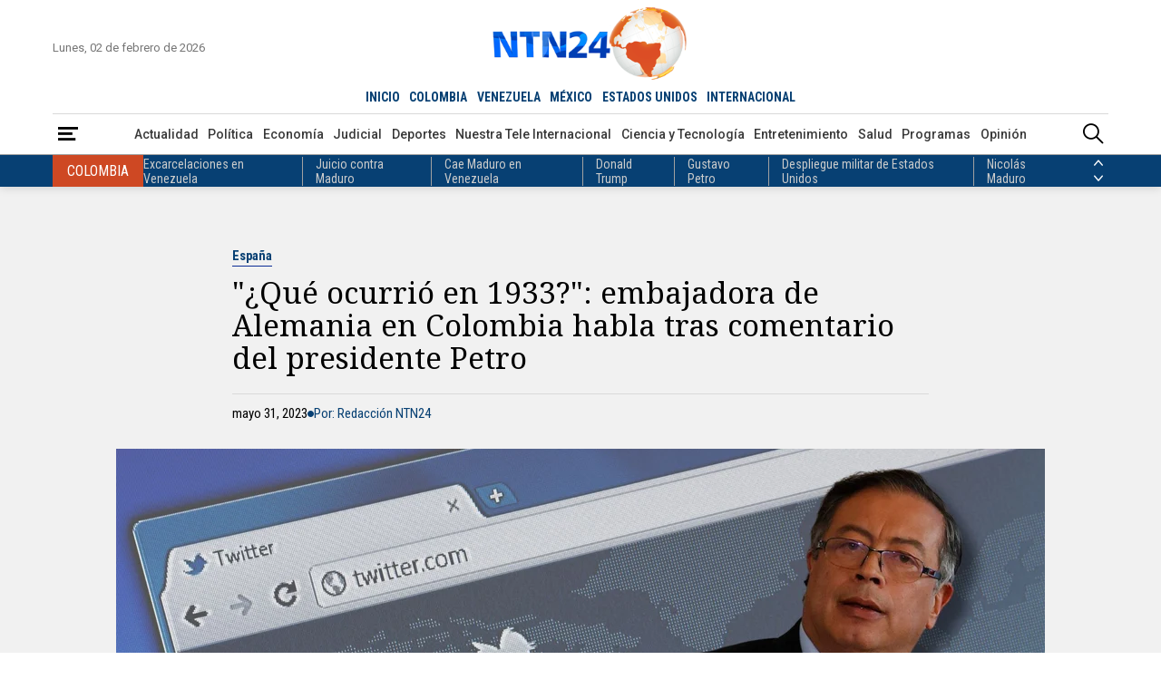

--- FILE ---
content_type: text/html; charset=utf-8
request_url: https://www.ntn24.com/noticias-politica/que-ocurrio-en-1933-embajadora-de-alemania-en-colombia-habla-tras-comentario-del-presidente-petro-422582
body_size: 16522
content:
<!DOCTYPE html>
<html lang="es">
<head>
    <meta charset="utf-8" />
<meta http-equiv="x-ua-compatible" content="ie=edge">
<meta name="viewport" content="width=device-width, initial-scale=1.0">
<meta name="author" content="NTN24" />
<meta name="version" content="4.0.11.0" />
<title>&quot;&#xBF;Qu&#xE9; ocurri&#xF3; en 1933?&quot;: embajadora de Alemania en Colombia habla tras comentario del presidente Petro | NTN24.COM</title>
    <meta name="description" content="&quot;Los cr&#xED;menes de los nazis son de tal magnitud que no se debe hacer una comparaci&#xF3;n a la ligera&quot;, dijo la diplom&#xE1;tica." />
    <meta name="keywords" content="Espa&#xF1;a, Gustavo Petro, Redes sociales, Pol&#xE9;mica, Alemania, Cr&#xED;menes nazis" />
    <meta name="news_keywords" content="Espa&#xF1;a, Gustavo Petro, Redes sociales, Pol&#xE9;mica, Alemania, Cr&#xED;menes nazis" />
    <link href="https://www.ntn24.com/noticias-politica/que-ocurrio-en-1933-embajadora-de-alemania-en-colombia-habla-tras-comentario-del-presidente-petro-422582" rel="canonical">

    <link rel="amphtml" href="https://amp.ntn24.com/noticias-politica/que-ocurrio-en-1933-embajadora-de-alemania-en-colombia-habla-tras-comentario-del-presidente-petro-422582">

            <meta name="twitter:card" content="summary_large_image" />
            <meta name="twitter:site" content="@NTN24" />
            <meta name="twitter:creator" content="@NTN24" />
            <meta name="twitter:title" content="&quot;&#xBF;Qu&#xE9; ocurri&#xF3; en 1933?&quot;: embajadora de Alemania en Colombia habla tras comentario del presidente Petro | NTN24.COM" />
            <meta name="twitter:description" content="&quot;Los cr&#xED;menes de los nazis son de tal magnitud que no se debe hacer una comparaci&#xF3;n a la ligera&quot;, dijo la diplom&#xE1;tica." />
            <meta name="twitter:image" content="https://intn24.lalr.co/cms/2023/05/31102724/pagina-4.jpg?w=1280" />

    <meta property="og:site_name" content="NTN24">
    <meta property="og:title" content="&quot;&#xBF;Qu&#xE9; ocurri&#xF3; en 1933?&quot;: embajadora de Alemania en Colombia habla tras comentario del presidente Petro | NTN24.COM" />
    <meta property="og:type" content="article" />
    <meta property="og:url" content="https://www.ntn24.com/noticias-politica/que-ocurrio-en-1933-embajadora-de-alemania-en-colombia-habla-tras-comentario-del-presidente-petro-422582" />
    <meta property="og:image" content="https://intn24.lalr.co/cms/2023/05/31102724/pagina-4.jpg?w=1280" />
    <meta property="og:image:secure_url" content="https://intn24.lalr.co/cms/2023/05/31102724/pagina-4.jpg?w=1280" />
    <meta property="og:image:type" content="image/jpeg" />
    <meta property="og:image:alt" content="&quot;&#xBF;Qu&#xE9; ocurri&#xF3; en 1933?&quot;: embajadora de Alemania en Colombia habla tras comentario del presidente Petro | NTN24.COM" />
    <meta property="og:image:width" content="1280" />
    <meta property="og:image:height" content="720" />
    <meta property="og:description" content="&quot;Los cr&#xED;menes de los nazis son de tal magnitud que no se debe hacer una comparaci&#xF3;n a la ligera&quot;, dijo la diplom&#xE1;tica." />
    <meta property="og:locale" content="es_CO" />
    <!--Whatsapp-->
    <meta property="og:image" content="https://intn24.lalr.co/cms/2023/05/31102724/pagina-4.jpg?w=400&r=1_1" />
    <meta property="og:image:secure_url" content="https://intn24.lalr.co/cms/2023/05/31102724/pagina-4.jpg?w=400&r=1_1" />
    <meta property="og:image:type" content="image/jpeg" />
        <meta property="fb:app_id" content="2412619515698047" />

<link rel="apple-touch-icon" sizes="180x180" href="/__assets/favicon/apple-touch-icon.png">
<link rel="alternate icon" href="/__assets/favicon/favicon.ico" sizes="16x16">
<link rel="icon" href="/__assets/favicon/favicon.svg" type="image/svg+xml">
<meta name="msapplication-config" content="/__assets/favicon/browserconfig.xml">
<meta name="msapplication-TileColor" content="#da532c">
<link rel="mask-icon" href="/__assets/favicon/safari-pinned-tab.svg" color="#0b4bbd">
<meta name="theme-color" content="#ffffff">

    <script type="application/ld&#x2B;json">
        {"@id":"https://www.ntn24.com#publisher","name":"Nuestra Tele Noticias 24","logo":{"url":"https://intn24.lalr.co/img/logo.png","width":320,"height":109,"@context":"http://schema.org","@type":"ImageObject"},"url":"https://www.ntn24.com","sameAs":["https://es.wikipedia.org/wiki/NTN24","https://www.youtube.com/@ntn24","https://www.facebook.com/NTN24","https://twitter.com/NTN24","https://www.instagram.com/ntn24/"],"address":{"streetAddress":"Av. de las Américas #65-82","addressLocality":"Bogotá D.C","addressRegion":"Bogotá D.C","addressCountry":"CO","@context":"http://schema.org","@type":"PostalAddress"},"@context":"http://schema.org","@type":"NewsMediaOrganization"}
    </script>
    <script type="application/ld&#x2B;json">
        {"itemListElement":[{"position":1,"name":"Política","item":"https://www.ntn24.com/noticias-politica","@context":"http://schema.org","@type":"ListItem"},{"position":2,"name":"\"¿Qué ocurrió en 1933?\": embajadora de Alemania en Colombia habla tras comentario del presidente Petro","@context":"http://schema.org","@type":"ListItem"}],"@context":"http://schema.org","@type":"BreadcrumbList"}
    </script>
    <script type="application/ld&#x2B;json">
        {"headline":"\"¿Qué ocurrió en 1933?\": embajadora de Alemania en Colombia habla tras comentario del presidente Petro","datePublished":"2023-05-31T10:28:16-05:00","dateModified":"2023-05-31T10:28:16-05:00","description":"\"Los crímenes de los nazis son de tal magnitud que no se debe hacer una comparación a la ligera\", dijo la diplomática.","publisher":{"@id":"https://www.ntn24.com/#publisher"},"image":[{"url":"https://intn24.lalr.co/cms/2023/05/31102724/pagina-4.jpg","width":1920,"height":1080,"caption":"La embajadora de Alemania en Colombia habla tras comentario del presidente Petro en Twitter.","@context":"http://schema.org","@type":"ImageObject"},{"url":"https://intn24.lalr.co/cms/2023/05/31102724/pagina-4.jpg?r=4_3","width":1440,"height":1080,"@context":"http://schema.org","@type":"ImageObject"},{"url":"https://intn24.lalr.co/cms/2023/05/31102724/pagina-4.jpg?r=1_1","width":1080,"height":1080,"@context":"http://schema.org","@type":"ImageObject"}],"author":[{"@id":"https://www.ntn24.com#publisher","name":"Nuestra Tele Noticias 24","logo":{"url":"https://intn24.lalr.co/img/logo.png","width":320,"height":109,"@context":"http://schema.org","@type":"ImageObject"},"url":"https://www.ntn24.com","sameAs":["https://es.wikipedia.org/wiki/NTN24","https://www.youtube.com/@ntn24","https://www.facebook.com/NTN24","https://twitter.com/NTN24","https://www.instagram.com/ntn24/"],"address":{"streetAddress":"Av. de las Américas #65-82","addressLocality":"Bogotá D.C","addressRegion":"Bogotá D.C","addressCountry":"CO","@context":"http://schema.org","@type":"PostalAddress"},"@context":"http://schema.org","@type":"NewsMediaOrganization"}],"wordCount":308,"url":"https://www.ntn24.com/noticias-politica/que-ocurrio-en-1933-embajadora-de-alemania-en-colombia-habla-tras-comentario-del-presidente-petro-422582","mainEntityOfPage":"https://www.ntn24.com/noticias-politica/que-ocurrio-en-1933-embajadora-de-alemania-en-colombia-habla-tras-comentario-del-presidente-petro-422582","speakable":{"xPath":["/html/head/title","/html/head/meta[@name='description']/@content","//article//div[@class='content']"],"@context":"http://schema.org","@type":"SpeakableSpecification"},"@context":"http://schema.org","@type":"NewsArticle"}
    </script>

    		<script>
			dataLayer = [{
				'isMobile': false,
				'postId': '422582',
				'postDateTime': '2023-05-31 10:28:16',
			}];
		</script>
<!-- Google Tag Manager -->
<script>
	(function (w, d, s, l, i) {
		w[l] = w[l] || []; w[l].push({
			'gtm.start':
				new Date().getTime(), event: 'gtm.js'
		}); var f = d.getElementsByTagName(s)[0],
			j = d.createElement(s), dl = l != 'dataLayer' ? '&l=' + l : ''; j.async = true; j.src =
				'https://www.googletagmanager.com/gtm.js?id=' + i + dl; f.parentNode.insertBefore(j, f);
	})(window, document, 'script', 'dataLayer', 'GTM-PK25PP8');</script>
<!-- End Google Tag Manager -->

    
	
    
        <script type="text/javascript">
            window.trends = {
                'postId': '422582',
                'postDateTime': '2023-05-31 10:28:16',
            }
        </script>
    


    
            <noscript><link rel="stylesheet" href="/__assets/assets/v1.1.0.1/desktop-post-standard-Dw_5KyS6.css" /></noscript>
            <link rel="preload" href="/__assets/assets/v1.1.0.1/desktop-post-standard-Dw_5KyS6.css" as="style" />
        <link rel="preload" href="/__assets/assets/v1.1.0.1/ntn-icon-BSrVPqjB.woff2" as="font" type="font/woff2" crossOrigin />
    
    <link rel="preconnect" href="https://fonts.googleapis.com">
    <link rel="preconnect" href="https://fonts.gstatic.com" crossorigin>
    <link rel="stylesheet" href="https://fonts.googleapis.com/css2?family=Noto+Serif&family=Roboto+Condensed:wght@400;700&family=Roboto+Slab:wght@900&family=Roboto:wght@400;500;700&display=swap">
    <link rel="preload" href="https://fonts.gstatic.com/s/notoserif/v22/ga6iaw1J5X9T9RW6j9bNVls-hfgvz8JcMofYTa32J4wsL2JAlAhZqFCTx8cK.woff2" as="font" type="font/woff2" crossOrigin />
    <link rel="preload" href="/api/header" as="fetch" type="application/json" crossorigin />
</head>
<body>
    <!-- Google Tag Manager (noscript) -->
    <noscript>
        <iframe src="https://www.googletagmanager.com/ns.html?id=GTM-PK25PP8"
                height="0" width="0" style="display:none;visibility:hidden"></iframe>
    </noscript>
    <!-- End Google Tag Manager (noscript) -->
    <style id="loading-styles">
    .loading_screen {
        background: linear-gradient(to bottom, #f9f9f9 10%, #eeeff3 100%);
        left: 0;
        height: 100%;
        position: fixed;
        top: 0;
        width: 100%;
        z-index: 10000;
        display: flex;
        flex-direction: column;
        justify-content: center;
        align-items: center;
    }

    .lds-ripple {
        display: inline-block;
        position: relative;
        width: 80px;
        height: 80px;
        margin: 0 auto;
    }

        .lds-ripple div {
            position: absolute;
            border: 4px solid #dc5728;
            opacity: 1;
            border-radius: 50%;
            animation: lds-ripple 1s cubic-bezier(0, 0.2, 0.8, 1) infinite;
        }

            .lds-ripple div:nth-child(2) {
                animation-delay: -0.5s;
            }

    @keyframes lds-ripple {
        0% {
            top: 36px;
            left: 36px;
            width: 0;
            height: 0;
            opacity: 0;
        }

        4.9% {
            top: 36px;
            left: 36px;
            width: 0;
            height: 0;
            opacity: 0;
        }

        5% {
            top: 36px;
            left: 36px;
            width: 0;
            height: 0;
            opacity: 1;
        }

        100% {
            top: 0px;
            left: 0px;
            width: 72px;
            height: 72px;
            opacity: 0;
        }
    }
    .loading_screen_logo {
        margin-bottom: 1rem;
        width: 80px;
    }
</style>
<style id="hide-principal">
    #principal-html {
        display: none;
    }
</style>

<div class="loading_screen">
    <div class="loading_screen_logo_wrapper">
        <img alt="NTN24" height="30" src="[data-uri]" />
    </div>
    <div class="lds-ripple"><div></div><div></div></div>
</div>
<script>
    var loadingRemoved = false;
    var cleanLoading = function () {
        if (!loadingRemoved) {
            loadingRemoved = true;
            document.getElementById('hide-principal').remove();
            document.getElementsByClassName('loading_screen')[0].remove();
        }
    }
</script>
    <div id="principal-html" class="p-std">
        
        <header>
	<div class="head container">
		<div class="date">Lunes, 02 de febrero de 2026</div>
		<a class="logo" href="/?n">
			<img src="/__assets/images/logo.png" width="320" height="109" alt="Logo NTN24" />
		</a>
		<live-button :is-live-active="headerData.isLiveActive" url="/en-vivo"></live-button>
		<nav class="countries">
			<ul>
				<li ><a href="/?n">INICIO</a></li>
					<li class=&quot;active&quot;><a href="/colombia">COLOMBIA</a></li>
					<li ><a href="/venezuela">VENEZUELA</a></li>
					<li ><a href="/mexico">M&#xC9;XICO</a></li>
					<li ><a href="/estados-unidos">ESTADOS UNIDOS</a></li>
					<li ><a href="/internacional">INTERNACIONAL</a></li>
			</ul>
		</nav>
	</div>
	<div class="menu">
		<div class="container">
			<div>
				<button type="button" @click="openMenu" aria-label="Abrir Menú">
					<i class="icon-menu"></i>
				</button>
				<div ref="sideMenuRef" class="side-menu" v-bind:class="{ show: isMenuOpen }">

					<nav>
						<button class="close" @click="closeMenu" aria-label="Cerrar Menú">
							<i class="icon-close"></i>
						</button>
						<a class="logo" href="/?n">
							<img src="/__assets/images/logo.png" width="320" height="109" alt="Logo NTN24" />
						</a>
						<div>
							<strong>Paises</strong>
							<ul>
									<li><a href="/colombia">Colombia</a></li>
									<li><a href="/venezuela">Venezuela</a></li>
									<li><a href="/mexico">M&#xE9;xico</a></li>
									<li><a href="/estados-unidos">Estados Unidos</a></li>
									<li><a href="/internacional">Internacional</a></li>
							</ul>
						</div>
						<div>
							<strong>Secciones</strong>
							<ul>
										<li>
											<a href="/noticias-actualidad">Actualidad</a>
										</li>
										<li>
											<a href="/noticias-politica">Pol&#xED;tica</a>
										</li>
										<li>
											<a href="/noticias-economia">Econom&#xED;a</a>
										</li>
										<li>
											<a href="/noticias-judicial">Judicial</a>
										</li>
										<li>
											<a href="/noticias-deportes">Deportes</a>
										</li>
										<li>
											<a href="/nuestra-tele-internacional">Nuestra Tele Internacional</a>
										</li>
										<li>
											<a href="/noticias-ciencia-y-tecnologia">Ciencia y Tecnolog&#xED;a</a>
										</li>
										<li>
											<a href="/noticias-entretenimiento">Entretenimiento</a>
										</li>
										<li>
											<a href="/noticias-salud">Salud</a>
										</li>
										<li>
											<a href="/noticias-opinion">Opini&#xF3;n</a>
										</li>
								<li><a href="/noticias-especiales">Especiales</a></li>
								<li><a href="/videos">Videos</a></li>
								<li><a href="/galerias">Galerías</a></li>
								<li><a href="/podcasts">Podcasts</a></li>
							</ul>
						</div>
						<div>
							<strong>Programas</strong>
							    <ul>
            <li><a href="/programas/angulo">&#xC1;ngulo</a></li>
            <li><a href="/programas/clic-verde">Clic Verde</a></li>
            <li><a href="/programas/club-de-prensa">Club de Prensa</a></li>
            <li><a href="/programas/el-informativo">El Informativo</a></li>
            <li><a href="/programas/flash-fashion">Flash Fashion</a></li>
            <li><a href="/programas/la-entrevista-de-tomas-mosciatti">La entrevista de Tom&#xE1;s Mosciatti</a></li>
            <li><a href="/programas/la-manana">La Ma&#xF1;ana</a></li>
            <li><a href="/programas/la-noche">La Noche</a></li>
            <li><a href="/programas/la-tarde">La Tarde</a></li>
            <li><a href="/programas/mesa-de-periodistas">Mesa de periodistas</a></li>
            <li><a href="/programas/mujeres-de-ataque">Mujeres de Ataque</a></li>
            <li><a href="/programas/razon-de-estado">Raz&#xF3;n de Estado</a></li>
    </ul>

						</div>
					</nav>

				</div>
				<div class="overlay" v-bind:class="{ show: isMenuOpen }"></div>
			</div>
				<nav class="categories">
					<ul>
								<li><a href="/noticias-actualidad">Actualidad</a></li>
								<li><a href="/noticias-politica">Pol&#xED;tica</a></li>
								<li><a href="/noticias-economia">Econom&#xED;a</a></li>
								<li><a href="/noticias-judicial">Judicial</a></li>
								<li><a href="/noticias-deportes">Deportes</a></li>
								<li><a href="/nuestra-tele-internacional">Nuestra Tele Internacional</a></li>
								<li><a href="/noticias-ciencia-y-tecnologia">Ciencia y Tecnolog&#xED;a</a></li>
								<li><a href="/noticias-entretenimiento">Entretenimiento</a></li>
								<li><a href="/noticias-salud">Salud</a></li>
								<li><a href="/programas">Programas</a></li>
								<li><a href="/noticias-opinion">Opini&#xF3;n</a></li>
					</ul>
				</nav>
			<search-box></search-box>
		</div>
	</div>
	<topic-header country-name="Colombia" :principal-topics="headerData.principalTopics"></topic-header>
</header>

<header class="fixed" v-bind:class="{ show: scrollPosition > 250 }">
	<div class="head container">
		<div class="date">Lunes, 02 de febrero de 2026</div>
		<a class="logo" href="/?n">
			<img src="/__assets/images/logo.png" width="320" height="109" alt="Logo NTN24" />
		</a>
		<live-button :is-live-active="headerData.isLiveActive" url="/en-vivo"></live-button>
		<nav class="countries">
			<ul>
				<li ><a href="/?n">INICIO</a></li>
					<li class=&quot;active&quot;><a href="/colombia">COLOMBIA</a></li>
					<li ><a href="/venezuela">VENEZUELA</a></li>
					<li ><a href="/mexico">M&#xC9;XICO</a></li>
					<li ><a href="/estados-unidos">ESTADOS UNIDOS</a></li>
					<li ><a href="/internacional">INTERNACIONAL</a></li>
			</ul>
		</nav>
	</div>
	<div class="menu">
		<div class="container">
			<div>
				<button type="button" @click="openMenu" aria-label="Abrir Menú">
					<i class="icon-menu"></i>
				</button>
			</div>
				<nav class="breadcrumb">
					<ul>
							<li>
									<a href="/">INICIO</a>
							</li>
							<li>
									<a href="/noticias-politica">POL&#xCD;TICA</a>
							</li>
							<li>
									<span>&quot;&#xBF;Qu&#xE9; ocurri&#xF3; en 1933?&quot;: embajadora de Alemania en Colombia habla tras comentario del presidente Petro</span>
							</li>
					</ul>
				</nav>
			<search-box></search-box>
		</div>
	</div>
	<topic-header country-name="Colombia" :principal-topics="headerData.principalTopics"></topic-header>
</header>
        <main v-bind:class="{ fixed: isHeaderFixed}" class="wrapper-body">
            

	<div class="bg "></div>

<div id="gpt-ad-13" class="ad banner"></div>

<article>
	
    <div class="p-std-header ">
        <div class="post-title">
            <a href="/temas/espana" class="kicker">Espa&#xF1;a</a>
            <h1 class="title">&quot;&#xBF;Qu&#xE9; ocurri&#xF3; en 1933?&quot;: embajadora de Alemania en Colombia habla tras comentario del presidente Petro</h1>
            <div class="author-date">
                <div class="date">mayo 31, 2023</div>
                    <i class="icon-bullet"></i>
                    <div class="author">Por: Redacci&#xF3;n NTN24</div>

            </div>
        </div>
            <figure>
                
    <img
     alt="La embajadora de Alemania en Colombia habla tras comentario del presidente Petro en Twitter."
     title="La embajadora de Alemania en Colombia habla tras comentario del presidente Petro en Twitter."
     data-caption="La embajadora de Alemania en Colombia habla tras comentario del presidente Petro en Twitter."
     data-description=""
     data-src="https://intn24.lalr.co/cms/2023/05/31102724/pagina-4.jpg"
     src="https://intn24.lalr.co/cms/2023/05/31102724/pagina-4.jpg?w=1024"
     height="1080"
     width="1920" />

                    <figcaption>La embajadora de Alemania en Colombia habla tras comentario del presidente Petro en Twitter.</figcaption>
            </figure>
            <div class="lead">&quot;Los cr&#xED;menes de los nazis son de tal magnitud que no se debe hacer una comparaci&#xF3;n a la ligera&quot;, dijo la diplom&#xE1;tica.</div>
        
    <div class="share">
        Compartir en:
        <ul>
            <li>
                <a href="https://www.facebook.com/share.php?display=page&amp;u=https%3A%2F%2Fwww.ntn24.com%2Fnoticias-politica%2Fque-ocurrio-en-1933-embajadora-de-alemania-en-colombia-habla-tras-comentario-del-presidente-petro-422582" target="_blank" rel="noopener" aria-label="Compartir en Facebook">
                    <i class="icon-facebook"></i>
                </a>
            </li>
            <li>
                <a href="https://twitter.com/intent/tweet?text=%22%C2%BFQu%C3%A9&#x2B;ocurri%C3%B3&#x2B;en&#x2B;1933%3F%22%3A&#x2B;embajadora&#x2B;de&#x2B;Alemania&#x2B;en&#x2B;Colombia&#x2B;habla&#x2B;tras&#x2B;comentario&#x2B;del&#x2B;presidente&#x2B;Petro&amp;url=https%3A%2F%2Fwww.ntn24.com%2Fnoticias-politica%2Fque-ocurrio-en-1933-embajadora-de-alemania-en-colombia-habla-tras-comentario-del-presidente-petro-422582&amp;via=NTN24" target="_blank" rel="noopener" aria-label="Compartir en Twitter">
                    <i class="icon-twitter"></i>
                </a>
            </li>
            <li>
                <a href="https://www.linkedin.com/shareArticle?url=https%3A%2F%2Fwww.ntn24.com%2Fnoticias-politica%2Fque-ocurrio-en-1933-embajadora-de-alemania-en-colombia-habla-tras-comentario-del-presidente-petro-422582" target="_blank" rel="noopener" aria-label="Compartir en LinkedIn">
                    <i class="icon-linkedin"></i>
                </a>
            </li>
            <li>
                <a href="mailto:?&amp;subject=%22%C2%BFQu%C3%A9%20ocurri%C3%B3%20en%201933%3F%22%3A%20embajadora%20de%20Alemania%20en%20Colombia%20habla%20tras%20comentario%20del%20presidente%20Petro&amp;body=Art%C3%ADculo%0A%0Ahttps%3A%2F%2Fwww.ntn24.com%2Fnoticias-politica%2Fque-ocurrio-en-1933-embajadora-de-alemania-en-colombia-habla-tras-comentario-del-presidente-petro-422582" target="_blank" rel="noopener" aria-label="Compartir por correo electrónico">
                    <i class="icon-mail"></i>
                </a>
            </li>
            <li>
                <a href="https://wa.me/?text=Art%C3%ADculo&#x2B;%22%C2%BFQu%C3%A9&#x2B;ocurri%C3%B3&#x2B;en&#x2B;1933%3F%22%3A&#x2B;embajadora&#x2B;de&#x2B;Alemania&#x2B;en&#x2B;Colombia&#x2B;habla&#x2B;tras&#x2B;comentario&#x2B;del&#x2B;presidente&#x2B;Petro&#x2B;-&#x2B;https%3A%2F%2Fwww.ntn24.com%2Fnoticias-politica%2Fque-ocurrio-en-1933-embajadora-de-alemania-en-colombia-habla-tras-comentario-del-presidente-petro-422582" target="_blank" rel="noopener" aria-label="Compartir en Whatsapp">
                    <i class="icon-whatsapp"></i>
                </a>
            </li>
        </ul>
    </div>

    </div>

		<div class="p-std-content">
		<div id="gpt-ad-9" class="ad rectangle"></div>
		<div class="content">
<p>El pasado domingo, la izquierda en España sufrió un duro revés en las elecciones municipales y autonómicas celebradas en este país, perdiendo varias regiones en las que gobernaban.</p><div class="related-post mceNonEditable"><div><strong>VEA TAMBIÉN</strong><h2><a href="/noticias-politica/asi-quedo-el-mapa-politico-de-espana-tras-las-elecciones-municipales-y-autonomicas-2023-422118" target="_blank">Así quedó el mapa político de España tras las elecciones municipales y autonómicas 2023</a></h2></div><div>o</div></div><p>El Partido Popular (PP) fue el movimiento más votado con el 31,5%, seguido por el PSOE con el 28,1% y Vox, con el 7,1%. Precisamente, el crecimiento electoral de este último movimiento, una reconocida colectividad española de ultraderecha, contribuyó a la pérdida de poder de los partidos de izquierda y el PP tendrá que pactar con él para formar gobierno en varias regiones.</p><p>Tras los resultados, desde Colombia, <strong>la congresista de derecha María Fernanda Cabal celebró en sus redes sociales el crecimiento de Vox</strong> y consideró que lo alcanzado en las urnas “deja claro que la oposición contundente es lo que representa a la gente”.</p><div class="ad-wrapper"><div id="gpt-ad-10"></div></div><p>“La defensa de la familia, de los principios, valores y libertades, es el camino. La sociedad está cansada de los “cambios” que implican degradación”, escribió.</p><p>Ante el mensaje de la senadora, el presidente de Colombia, Gustavo Petro, no guardó silencio y en un escueto y polémico mensaje relacionó los resultados en España con lo ocurrido en Alemania durante el nazismo: <strong>“Es Alemania 1933”</strong>, dijo.</p><span data-width="550" data-dnt="true" class="tw lazyload" data-tweet-id="1663197605961117697"></span><p>Pues la noche del martes,<strong> la embajadora de Alemania en Colombia, Marian Schuegraf, entregó en Twitter su opinión</strong> sobre lo escrito por el mandatario.</p><p>“¿Qué ocurrió en 1933? Un crimen del que debemos aprender”, comentó la diplomática.</p><p><strong>“Los crímenes de los nazis son de tal magnitud que no se debe hacer una comparación a la ligera. Le debemos ese respeto a los millones de víctimas”</strong>, agregó.</p><span data-width="550" data-dnt="true" class="tw lazyload" data-tweet-id="1663727364465999874"></span><p>Las declaraciones del presidente Petro tampoco pasaron desapercibidas en España, donde varios medios de comunicación registraron esta polémica comparación hecha por el jefe de Estado colombiano.</p>		</div>
		<div class="bottom-line"></div>
		    <div class="tags">
        <h2>Temas relacionados:</h2>
        <div class="list">
                <h3>
                    <a href="/temas/gustavo-petro" class="btn tag">Gustavo Petro</a>
                </h3>
                <h3>
                    <a href="/temas/polemica" class="btn tag">Pol&#xE9;mica</a>
                </h3>
                <h3>
                    <a href="/temas/redes-sociales" class="btn tag">Redes sociales</a>
                </h3>
                <h3>
                    <a href="/temas/espana" class="btn tag">Espa&#xF1;a</a>
                </h3>
                <h3>
                    <a href="/temas/crimenes-nazis" class="btn tag">Cr&#xED;menes nazis</a>
                </h3>
                <h3>
                    <a href="/temas/alemania" class="btn tag">Alemania</a>
                </h3>
        </div>
    </div>

	</div>

</article>
<div id="gpt-ad-8" class="ad banner"></div>

<div class="lazyload trends-desktop-2">
    <component :is="trendsName"></component>
</div>

	<section>
		<div class="shows-slider">
			<div class="container">
				<div class="section-title-2">
					<hr class="end" />
					<h2>Programas</h2>
					<hr />
					<a class="btn view-more" href="/programas"><span>Ver más</span></a>
				</div>
				<div class="carousel-wrapper">
						<button class="nav-prev" @click="showsCarouselPrev" aria-label="Anterior Programa"><i class="icon-arrow-left"></i></button>
					<carousel ref="showsCarousel"
						  :items-to-show="4"
						  :wrap-around="true"
						  :mouse-drag="true"
						  :touch-drag="true"
						  snap-align="start">
							<slide key="show_0">
								    <div class="show-v">
        <div>
            <a class="img-a" href="/programas/la-noche">
                
    <img class="lazyload"
     alt="La Noche 1"
     title="La Noche 1"
     data-src="https://intn24.lalr.co/cms/2023/04/14175421/Piezas-Web-La-Noche_01-1.png"
     src="data:image/svg+xml,%3Csvg xmlns='http://www.w3.org/2000/svg' viewBox='0 0 1080 1440'%3E%3C/svg%3E"
     height="1440"
     width="1080"
     onerror="this.src='data:image/svg+xml,%3Csvg xmlns=\'http://www.w3.org/2000/svg\' viewBox=\'0 0 1080 1440\'%3E%3C/svg%3E'"/>
     <noscript>
        <img loading="lazy"
             alt="La Noche 1"
             title="La Noche 1"
             src="https://intn24.lalr.co/cms/2023/04/14175421/Piezas-Web-La-Noche_01-1.png?w=480"
             height="1440"
             width="1080"/>
     </noscript>

                <div class="schedule">
                    <span class="time">6:00 p.m. ET</span>
                    <span class="days">Lun - Vie</span>
                </div>
            </a>
        </div>
        <div class="show-crew">
            <div class="show-name-kicker">
                <h3 class="show-name">
                    <a href="/programas/la-noche">La Noche</a>
                </h3>
                <div class="kicker">An&#xE1;lisis</div>
            </div>
                <div class="presenter">
                    <span>Presenta: </span>
                    <div>
                       <div class="name">Claudia Gurisatti - Jefferson Beltr&#xE1;n</div>
                    </div>    
                </div>
                <div class="director">
                    <span>Dirige: </span>
                    <div>
                        <div class="name">Claudia Gurisatti</div>
                    </div>
                </div>
                <h4 class="title">
                    <a href="/noticias-actualidad/la-mentalidad-de-trump-funciona-con-relaciones-de-fuerza-los-fuertes-dominan-a-los-debiles-fernando-arancon-desde-hay-festival-cartagena-2026-603710">&quot;La mentalidad de Trump funciona con relaciones de fuerza. Los fuertes dominan a los d&#xE9;biles&quot;: Fernando Aranc&#xF3;n desde Hay Festival Cartagena 2026</a>
                </h4>
        </div>
        <div class="show-footer">
            <hr />
            <a class="btn view-more" href="/programas/la-noche"><span>Ver más</span></a>
        </div>
    </div>

							</slide>
							<slide key="show_1">
								    <div class="show-v">
        <div>
            <a class="img-a" href="/programas/la-tarde">
                
    <img class="lazyload"
     alt="La Tarde"
     title="La Tarde"
     data-src="https://intn24.lalr.co/cms/2023/02/08144715/Piezas-Web-La-Tarde_Mesa-de-trabajo-1.png"
     src="data:image/svg+xml,%3Csvg xmlns='http://www.w3.org/2000/svg' viewBox='0 0 1080 1440'%3E%3C/svg%3E"
     height="1440"
     width="1080"
     onerror="this.src='data:image/svg+xml,%3Csvg xmlns=\'http://www.w3.org/2000/svg\' viewBox=\'0 0 1080 1440\'%3E%3C/svg%3E'"/>
     <noscript>
        <img loading="lazy"
             alt="La Tarde"
             title="La Tarde"
             src="https://intn24.lalr.co/cms/2023/02/08144715/Piezas-Web-La-Tarde_Mesa-de-trabajo-1.png?w=480"
             height="1440"
             width="1080"/>
     </noscript>

                <div class="schedule">
                    <span class="time">4:00 p.m. ET</span>
                    <span class="days">Lun - Dom</span>
                </div>
            </a>
        </div>
        <div class="show-crew">
            <div class="show-name-kicker">
                <h3 class="show-name">
                    <a href="/programas/la-tarde">La Tarde</a>
                </h3>
                <div class="kicker">Noticiero</div>
            </div>
                <div class="presenter">
                    <span>Presenta: </span>
                    <div>
                       <div class="name">Idania Chirinos</div>
                    </div>    
                </div>
                <div class="director">
                    <span>Dirige: </span>
                    <div>
                        <div class="name">Idania Chirinos</div>
                    </div>
                </div>
                <h4 class="title">
                    <a href="/noticias-actualidad/es-posible-que-haya-un-acercamiento-entre-el-regimen-y-la-oposicion-en-venezuela-603896">&#xBF;Es posible que haya un acercamiento entre el r&#xE9;gimen y la oposici&#xF3;n en Venezuela?</a>
                </h4>
        </div>
        <div class="show-footer">
            <hr />
            <a class="btn view-more" href="/programas/la-tarde"><span>Ver más</span></a>
        </div>
    </div>

							</slide>
							<slide key="show_2">
								    <div class="show-v">
        <div>
            <a class="img-a" href="/programas/el-informativo">
                
    <img class="lazyload"
     alt="El Informativo"
     title="El Informativo"
     data-src="https://intn24.lalr.co/cms/2023/02/08144625/Piezas-Web-El-Informativo_Mesa-de-trabajo-1.png"
     src="data:image/svg+xml,%3Csvg xmlns='http://www.w3.org/2000/svg' viewBox='0 0 1080 1440'%3E%3C/svg%3E"
     height="1440"
     width="1080"
     onerror="this.src='data:image/svg+xml,%3Csvg xmlns=\'http://www.w3.org/2000/svg\' viewBox=\'0 0 1080 1440\'%3E%3C/svg%3E'"/>
     <noscript>
        <img loading="lazy"
             alt="El Informativo"
             title="El Informativo"
             src="https://intn24.lalr.co/cms/2023/02/08144625/Piezas-Web-El-Informativo_Mesa-de-trabajo-1.png?w=480"
             height="1440"
             width="1080"/>
     </noscript>

                <div class="schedule">
                    <span class="time">12:00 p.m. ET - 7:00 p.m. ET</span>
                    <span class="days">Lun - Dom</span>
                </div>
            </a>
        </div>
        <div class="show-crew">
            <div class="show-name-kicker">
                <h3 class="show-name">
                    <a href="/programas/el-informativo">El Informativo</a>
                </h3>
                <div class="kicker">Noticiero</div>
            </div>
                <div class="presenter">
                    <span>Presenta: </span>
                    <div>
                       <div class="name">Claudia Gurisatti - Jason Calder&#xF3;n - Jes&#xFA;s Prado - Carlos S&#xE1;nchez</div>
                    </div>    
                </div>
                <div class="director">
                    <span>Dirige: </span>
                    <div>
                        <div class="name">Jason Calder&#xF3;n</div>
                    </div>
                </div>
                <h4 class="title">
                    <a href="/noticias-actualidad/las-rejas-no-me-han-callado-la-verdad-javier-tarazona-activista-excarcelado-en-venezuela-a-ntn24-603861">&quot;Las rejas no me han callado la verdad&quot;: Javier Tarazona, activista excarcelado en Venezuela a NTN24</a>
                </h4>
        </div>
        <div class="show-footer">
            <hr />
            <a class="btn view-more" href="/programas/el-informativo"><span>Ver más</span></a>
        </div>
    </div>

							</slide>
							<slide key="show_3">
								    <div class="show-v">
        <div>
            <a class="img-a" href="/programas/angulo">
                
    <img class="lazyload"
     alt="&#xC1;ngulo"
     title="&#xC1;ngulo"
     data-src="https://intn24.lalr.co/cms/2023/02/08144520/Piezas-Web-Angulo_Mesa-de-trabajo-1.png"
     src="data:image/svg+xml,%3Csvg xmlns='http://www.w3.org/2000/svg' viewBox='0 0 1080 1440'%3E%3C/svg%3E"
     height="1440"
     width="1080"
     onerror="this.src='data:image/svg+xml,%3Csvg xmlns=\'http://www.w3.org/2000/svg\' viewBox=\'0 0 1080 1440\'%3E%3C/svg%3E'"/>
     <noscript>
        <img loading="lazy"
             alt="&#xC1;ngulo"
             title="&#xC1;ngulo"
             src="https://intn24.lalr.co/cms/2023/02/08144520/Piezas-Web-Angulo_Mesa-de-trabajo-1.png?w=480"
             height="1440"
             width="1080"/>
     </noscript>

                <div class="schedule">
                    <span class="time">11:00 a.m. ET - 3:00 p.m. ET</span>
                    <span class="days">Lun - Vie</span>
                </div>
            </a>
        </div>
        <div class="show-crew">
            <div class="show-name-kicker">
                <h3 class="show-name">
                    <a href="/programas/angulo">&#xC1;ngulo</a>
                </h3>
                <div class="kicker">An&#xE1;lisis</div>
            </div>
                <div class="presenter">
                    <span>Presenta: </span>
                    <div>
                       <div class="name">Ruth del Salto</div>
                    </div>    
                </div>
                <div class="director">
                    <span>Dirige: </span>
                    <div>
                        <div class="name">Ruth del Salto</div>
                    </div>
                </div>
                <h4 class="title">
                    <a href="/noticias-actualidad/definitivamente-algo-desperto-despues-del-3-de-enero-estudiantes-universitarios-se-muestran-esperanzados-en-un-cambio-hacia-la-democracia-en-venezuela-603569">&quot;Definitivamente algo despert&#xF3; despu&#xE9;s del 3 de enero&quot;: estudiantes universitarios se muestran esperanzados en un cambio hacia la democracia en Venezuela</a>
                </h4>
        </div>
        <div class="show-footer">
            <hr />
            <a class="btn view-more" href="/programas/angulo"><span>Ver más</span></a>
        </div>
    </div>

							</slide>
							<slide key="show_4">
								    <div class="show-v">
        <div>
            <a class="img-a" href="/programas/la-manana">
                
    <img class="lazyload"
     alt="La Ma&#xF1;ana"
     title="La Ma&#xF1;ana"
     data-src="https://intn24.lalr.co/cms/2023/02/08144649/Piezas-Web-La-Manana_Mesa-de-trabajo-1.png"
     src="data:image/svg+xml,%3Csvg xmlns='http://www.w3.org/2000/svg' viewBox='0 0 1080 1440'%3E%3C/svg%3E"
     height="1440"
     width="1080"
     onerror="this.src='data:image/svg+xml,%3Csvg xmlns=\'http://www.w3.org/2000/svg\' viewBox=\'0 0 1080 1440\'%3E%3C/svg%3E'"/>
     <noscript>
        <img loading="lazy"
             alt="La Ma&#xF1;ana"
             title="La Ma&#xF1;ana"
             src="https://intn24.lalr.co/cms/2023/02/08144649/Piezas-Web-La-Manana_Mesa-de-trabajo-1.png?w=480"
             height="1440"
             width="1080"/>
     </noscript>

                <div class="schedule">
                    <span class="time">10:00 a.m. ET</span>
                    <span class="days">Lun - Vie</span>
                </div>
            </a>
        </div>
        <div class="show-crew">
            <div class="show-name-kicker">
                <h3 class="show-name">
                    <a href="/programas/la-manana">La Ma&#xF1;ana</a>
                </h3>
                <div class="kicker">Noticiero</div>
            </div>
                <div class="presenter">
                    <span>Presenta: </span>
                    <div>
                       <div class="name">Andr&#xE9;s Gil - Ruth del Salto</div>
                    </div>    
                </div>
                <h4 class="title">
                    <a href="/noticias-actualidad/el-papel-de-delcy-es-recoger-los-vidrios-y-la-basura-que-ellos-mismos-han-dejado-antonio-ledezma-exalcalde-metropolitano-de-caracas-603551">&quot;El papel de Delcy es recoger los vidrios y la basura que ellos mismos han dejado&quot;: Antonio Ledezma, exalcalde metropolitano de Caracas</a>
                </h4>
        </div>
        <div class="show-footer">
            <hr />
            <a class="btn view-more" href="/programas/la-manana"><span>Ver más</span></a>
        </div>
    </div>

							</slide>
							<slide key="show_5">
								    <div class="show-v">
        <div>
            <a class="img-a" href="/programas/club-de-prensa">
                
    <img class="lazyload"
     alt="Club de Prensa"
     title="Club de Prensa"
     data-src="https://intn24.lalr.co/cms/2024/02/23095540/Diseno-sin-titulo-2024-02-23T095533.363.jpg"
     src="data:image/svg+xml,%3Csvg xmlns='http://www.w3.org/2000/svg' viewBox='0 0 1080 1440'%3E%3C/svg%3E"
     height="1440"
     width="1080"
     onerror="this.src='data:image/svg+xml,%3Csvg xmlns=\'http://www.w3.org/2000/svg\' viewBox=\'0 0 1080 1440\'%3E%3C/svg%3E'"/>
     <noscript>
        <img loading="lazy"
             alt="Club de Prensa"
             title="Club de Prensa"
             src="https://intn24.lalr.co/cms/2024/02/23095540/Diseno-sin-titulo-2024-02-23T095533.363.jpg?w=480"
             height="1440"
             width="1080"/>
     </noscript>

                <div class="schedule">
                    <span class="time">2:00 p.m. ET</span>
                    <span class="days">Lun - Vie</span>
                </div>
            </a>
        </div>
        <div class="show-crew">
            <div class="show-name-kicker">
                <h3 class="show-name">
                    <a href="/programas/club-de-prensa">Club de Prensa</a>
                </h3>
                <div class="kicker">An&#xE1;lisis</div>
            </div>
                <div class="presenter">
                    <span>Presenta: </span>
                    <div>
                       <div class="name">Roberto Macedonio - Jes&#xFA;s Prado - Ruth del Salto - Alessandra Mart&#xED;n</div>
                    </div>    
                </div>
                <h4 class="title">
                    <a href="/noticias-actualidad/hay-quienes-dicen-que-queria-provocar-una-reaccion-en-washington-que-no-ha-caido-polemica-por-peticion-de-petro-a-estados-unidos-por-maduro-603638">&#x201C;Hay quienes dicen que quer&#xED;a provocar una reacci&#xF3;n en Washington que no ha ca&#xED;do&#x201D;: Pol&#xE9;mica por petici&#xF3;n de Petro a Estados Unidos por Maduro</a>
                </h4>
        </div>
        <div class="show-footer">
            <hr />
            <a class="btn view-more" href="/programas/club-de-prensa"><span>Ver más</span></a>
        </div>
    </div>

							</slide>
							<slide key="show_6">
								    <div class="show-v">
        <div>
            <a class="img-a" href="/programas/razon-de-estado">
                
    <img class="lazyload"
     alt="Raz&#xF3;n de Estado"
     title="Raz&#xF3;n de Estado"
     data-src="https://intn24.lalr.co/cms/2023/02/08144801/Piezas-Web-Razon-de-Estado_Mesa-de-trabajo-1.png"
     src="data:image/svg+xml,%3Csvg xmlns='http://www.w3.org/2000/svg' viewBox='0 0 1080 1440'%3E%3C/svg%3E"
     height="1440"
     width="1080"
     onerror="this.src='data:image/svg+xml,%3Csvg xmlns=\'http://www.w3.org/2000/svg\' viewBox=\'0 0 1080 1440\'%3E%3C/svg%3E'"/>
     <noscript>
        <img loading="lazy"
             alt="Raz&#xF3;n de Estado"
             title="Raz&#xF3;n de Estado"
             src="https://intn24.lalr.co/cms/2023/02/08144801/Piezas-Web-Razon-de-Estado_Mesa-de-trabajo-1.png?w=480"
             height="1440"
             width="1080"/>
     </noscript>

                <div class="schedule">
                    <span class="time">6:30 p.m. ET</span>
                    <span class="days">Dom</span>
                </div>
            </a>
        </div>
        <div class="show-crew">
            <div class="show-name-kicker">
                <h3 class="show-name">
                    <a href="/programas/razon-de-estado">Raz&#xF3;n de Estado</a>
                </h3>
                <div class="kicker">Noticiero</div>
            </div>
                <div class="presenter">
                    <span>Presenta: </span>
                    <div>
                       <div class="name">Dionisio Guti&#xE9;rrez</div>
                    </div>    
                </div>
                <div class="director">
                    <span>Dirige: </span>
                    <div>
                        <div class="name">Dionisio Guti&#xE9;rrez</div>
                    </div>
                </div>
                <h4 class="title">
                    <a href="/noticias-actualidad/tecnologia-poder-y-corrupcion-el-analisis-sobre-el-futuro-politico-de-america-latina-603815">Tecnolog&#xED;a, poder y corrupci&#xF3;n: el an&#xE1;lisis sobre el futuro pol&#xED;tico de Am&#xE9;rica Latina</a>
                </h4>
        </div>
        <div class="show-footer">
            <hr />
            <a class="btn view-more" href="/programas/razon-de-estado"><span>Ver más</span></a>
        </div>
    </div>

							</slide>
					</carousel>
						<button class="nav-next" @click="showsCarouselNext" aria-label="Siguiente Programa"><i class="icon-arrow-right"></i></button>
				</div>
			</div>
		</div>
	</section>


    <section>
        <div class="videos-component ">
            <div class="container">
                    <div class="section-title">
                        <i class="icon-bullet"></i>
                        <h2><a href="/videos">Videos</a></h2>
                        <a class="btn view-more" href="/videos"><span>Ver más</span></a>
                    </div>
                    <div class="post-h">
        <a class="img-a" href="/noticias-actualidad/se-conoce-video-dentro-del-avion-de-satena-minutos-antes-del-accidente-en-el-que-murieron-15-personas-603303">
            
    <img class="lazyload"
     alt="Avi&#xF3;n de la aerol&#xED;nea Satena - Foto de referencia: EFE"
     title="Avi&#xF3;n de la aerol&#xED;nea Satena - Foto de referencia: EFE"
     data-src="https://intn24.lalr.co/cms/2026/01/28154802/WhatsApp-Image-2026-01-28-at-3.46.23-PM.jpeg"
     src="data:image/svg+xml,%3Csvg xmlns='http://www.w3.org/2000/svg' viewBox='0 0 1600 900'%3E%3C/svg%3E"
     height="900"
     width="1600"
     onerror="this.src='data:image/svg+xml,%3Csvg xmlns=\'http://www.w3.org/2000/svg\' viewBox=\'0 0 1600 900\'%3E%3C/svg%3E'"/>
     <noscript>
        <img loading="lazy"
             alt="Avi&#xF3;n de la aerol&#xED;nea Satena - Foto de referencia: EFE"
             title="Avi&#xF3;n de la aerol&#xED;nea Satena - Foto de referencia: EFE"
             src="https://intn24.lalr.co/cms/2026/01/28154802/WhatsApp-Image-2026-01-28-at-3.46.23-PM.jpeg?w=480"
             height="900"
             width="1600"/>
     </noscript>

                <i class="icon-video"></i>
        </a>
        <div class="title-kicker">
            <a href="/temas/accidente-aereo" class="kicker">Accidente a&#xE9;reo</a>
            <h3 class="title">
                <a href="/noticias-actualidad/se-conoce-video-dentro-del-avion-de-satena-minutos-antes-del-accidente-en-el-que-murieron-15-personas-603303">Se conoce video dentro del avi&#xF3;n de Satena minutos antes del accidente en el que murieron 15 personas</a>
            </h3>
        </div>
    </div>

    <div class="post-v">
        <a class="img-a" href="/noticias-actualidad/es-una-falta-de-respeto-que-pise-la-universidad-de-una-forma-tan-descarada-lider-venezolana-sobre-encaramiento-de-estudiantes-a-delcy-rodriguez-603338">
            
    <img class="lazyload"
     alt="L&#xED;deres estudiantiles - EFE"
     title="L&#xED;deres estudiantiles - EFE"
     data-src="https://intn24.lalr.co/cms/2026/01/29111725/a-46.jpg"
     src="data:image/svg+xml,%3Csvg xmlns='http://www.w3.org/2000/svg' viewBox='0 0 1920 1080'%3E%3C/svg%3E"
     height="1080"
     width="1920"
     onerror="this.src='data:image/svg+xml,%3Csvg xmlns=\'http://www.w3.org/2000/svg\' viewBox=\'0 0 1920 1080\'%3E%3C/svg%3E'"/>
     <noscript>
        <img loading="lazy"
             alt="L&#xED;deres estudiantiles - EFE"
             title="L&#xED;deres estudiantiles - EFE"
             src="https://intn24.lalr.co/cms/2026/01/29111725/a-46.jpg?w=480"
             height="1080"
             width="1920"/>
     </noscript>

                <i class="icon-video"></i>
        </a>
        <div class="title-kicker">
            <a href="/temas/lideres" class="kicker">L&#xED;deres</a>
            <h3 class="title">
                <a href="/noticias-actualidad/es-una-falta-de-respeto-que-pise-la-universidad-de-una-forma-tan-descarada-lider-venezolana-sobre-encaramiento-de-estudiantes-a-delcy-rodriguez-603338">&quot;Es una falta de respeto que pise la universidad de una forma tan descarada&quot;: l&#xED;der venezolana sobre encaramiento de estudiantes a Delcy Rodr&#xED;guez</a>
            </h3>
        </div>
    </div>
    <div class="post-v">
        <a class="img-a" href="/noticias-actualidad/si-el-regimen-decide-burlarse-una-vez-mas-de-estados-unidos-habra-consecuencias-pedro-urruchurtu-603276">
            
    <img class="lazyload"
     alt="Foto EFE"
     title="Foto EFE"
     data-src="https://intn24.lalr.co/cms/2026/01/28204816/Imagen-5-1.jpg"
     src="data:image/svg+xml,%3Csvg xmlns='http://www.w3.org/2000/svg' viewBox='0 0 1920 1080'%3E%3C/svg%3E"
     height="1080"
     width="1920"
     onerror="this.src='data:image/svg+xml,%3Csvg xmlns=\'http://www.w3.org/2000/svg\' viewBox=\'0 0 1920 1080\'%3E%3C/svg%3E'"/>
     <noscript>
        <img loading="lazy"
             alt="Foto EFE"
             title="Foto EFE"
             src="https://intn24.lalr.co/cms/2026/01/28204816/Imagen-5-1.jpg?w=480"
             height="1080"
             width="1920"/>
     </noscript>

                <i class="icon-video"></i>
        </a>
        <div class="title-kicker">
            <a href="/temas/regimen-venezolano" class="kicker">R&#xE9;gimen venezolano</a>
            <h3 class="title">
                <a href="/noticias-actualidad/si-el-regimen-decide-burlarse-una-vez-mas-de-estados-unidos-habra-consecuencias-pedro-urruchurtu-603276">&#x201C;Si el r&#xE9;gimen decide burlarse una vez m&#xE1;s de Estados Unidos, habr&#xE1; consecuencias&#x201D;: Pedro Urruchurtu</a>
            </h3>
        </div>
    </div>
    <div class="post-v">
        <a class="img-a" href="/noticias-actualidad/indra-group-proporcionara-a-ucrania-un-radar-tactico-de-largo-alcance-valorado-en-37-millones-de-euros-603041">
            
    <img class="lazyload"
     alt="Presidente Ejecutivo de Indra Group, &#xC1;ngel Escribano"
     title="Presidente Ejecutivo de Indra Group, &#xC1;ngel Escribano"
     data-src="https://intn24.lalr.co/cms/2026/01/27203449/WhatsApp-Image-2026-01-27-at-2.57.45-PM.jpeg"
     src="data:image/svg+xml,%3Csvg xmlns='http://www.w3.org/2000/svg' viewBox='0 0 1024 576'%3E%3C/svg%3E"
     height="576"
     width="1024"
     onerror="this.src='data:image/svg+xml,%3Csvg xmlns=\'http://www.w3.org/2000/svg\' viewBox=\'0 0 1024 576\'%3E%3C/svg%3E'"/>
     <noscript>
        <img loading="lazy"
             alt="Presidente Ejecutivo de Indra Group, &#xC1;ngel Escribano"
             title="Presidente Ejecutivo de Indra Group, &#xC1;ngel Escribano"
             src="https://intn24.lalr.co/cms/2026/01/27203449/WhatsApp-Image-2026-01-27-at-2.57.45-PM.jpeg?w=480"
             height="576"
             width="1024"/>
     </noscript>

                <i class="icon-video"></i>
        </a>
        <div class="title-kicker">
            <a href="/temas/foro-economico-internacional-caf" class="kicker">Foro Econ&#xF3;mico Internacional CAF</a>
            <h3 class="title">
                <a href="/noticias-actualidad/indra-group-proporcionara-a-ucrania-un-radar-tactico-de-largo-alcance-valorado-en-37-millones-de-euros-603041">Indra Group proporcionar&#xE1; a Ucrania un radar t&#xE1;ctico de largo alcance valorado en 37 millones de euros</a>
            </h3>
        </div>
    </div>
    <div class="post-v">
        <a class="img-a" href="/noticias-actualidad/marco-rubio-advierte-a-delcy-rodriguez-no-se-equivoquen-estamos-preparados-para-usar-la-fuerza-para-asegurar-la-maxima-cooperacion-603007">
            
    <img class="lazyload"
     alt="."
     title="."
     data-src="https://intn24.lalr.co/cms/2026/01/27190216/werwer.jpg"
     src="data:image/svg+xml,%3Csvg xmlns='http://www.w3.org/2000/svg' viewBox='0 0 1920 1080'%3E%3C/svg%3E"
     height="1080"
     width="1920"
     onerror="this.src='data:image/svg+xml,%3Csvg xmlns=\'http://www.w3.org/2000/svg\' viewBox=\'0 0 1920 1080\'%3E%3C/svg%3E'"/>
     <noscript>
        <img loading="lazy"
             alt="."
             title="."
             src="https://intn24.lalr.co/cms/2026/01/27190216/werwer.jpg?w=480"
             height="1080"
             width="1920"/>
     </noscript>

                <i class="icon-video"></i>
        </a>
        <div class="title-kicker">
            <a href="/temas/marco-rubio" class="kicker">Marco Rubio</a>
            <h3 class="title">
                <a href="/noticias-actualidad/marco-rubio-advierte-a-delcy-rodriguez-no-se-equivoquen-estamos-preparados-para-usar-la-fuerza-para-asegurar-la-maxima-cooperacion-603007">Marco Rubio advierte a Delcy Rodr&#xED;guez: &quot;No se equivoquen, estamos preparados para usar la fuerza para asegurar la m&#xE1;xima cooperaci&#xF3;n&quot;</a>
            </h3>
        </div>
    </div>
            </div>
        </div>
    </section>



    <section>
        <div class="container more-of-category">
            <div class="section-title-2">
                <hr class="end" />
                <h2>Más de Pol&#xED;tica</h2>
                <hr />
                <a class="btn view-more" href="/noticias-politica"><span>Ver más</span></a>
            </div>
    <div class="post-v">
        <a class="img-a" href="/noticias-politica/gobierno-de-groenlandia-anuncia-su-participacion-en-reunion-con-marco-rubio-y-dirigentes-daneses-en-medio-del-reclamo-de-trump-por-ese-territorio-599567">
            
    <img class="lazyload"
     alt="Marco Rubio, secretario de Estado de EE. UU. - Foto: EFE"
     title="Marco Rubio, secretario de Estado de EE. UU. - Foto: EFE"
     data-src="https://intn24.lalr.co/cms/2026/01/07154101/Marco-Rubio-secretario-de-Estado-de-EE.-UU.jpg"
     src="data:image/svg+xml,%3Csvg xmlns='http://www.w3.org/2000/svg' viewBox='0 0 1920 1080'%3E%3C/svg%3E"
     height="1080"
     width="1920"
     onerror="this.src='data:image/svg+xml,%3Csvg xmlns=\'http://www.w3.org/2000/svg\' viewBox=\'0 0 1920 1080\'%3E%3C/svg%3E'"/>
     <noscript>
        <img loading="lazy"
             alt="Marco Rubio, secretario de Estado de EE. UU. - Foto: EFE"
             title="Marco Rubio, secretario de Estado de EE. UU. - Foto: EFE"
             src="https://intn24.lalr.co/cms/2026/01/07154101/Marco-Rubio-secretario-de-Estado-de-EE.-UU.jpg?w=480"
             height="1080"
             width="1920"/>
     </noscript>

        </a>
        <div class="title-kicker">
            <a href="/temas/groenlandia" class="kicker">Groenlandia</a>
            <h3 class="title">
                <a href="/noticias-politica/gobierno-de-groenlandia-anuncia-su-participacion-en-reunion-con-marco-rubio-y-dirigentes-daneses-en-medio-del-reclamo-de-trump-por-ese-territorio-599567">Gobierno de Groenlandia anuncia su participaci&#xF3;n en reuni&#xF3;n con Marco Rubio y dirigentes daneses en medio del reclamo de Trump por ese territorio</a>
            </h3>
        </div>
    </div>
    <div class="post-v">
        <a class="img-a" href="/noticias-politica/hijo-de-nicolas-maduro-asegura-que-no-esta-planteado-celebrar-elecciones-en-venezuela-y-que-no-hay-ningun-lapso-de-tiempo-corriendo-para-delcy-rodriguez-602987">
            
    <img class="lazyload"
     alt="Nicol&#xE1;s Maduro Guerra, hijo de Nicol&#xE1;s Maduro - Foto: EFE"
     title="Nicol&#xE1;s Maduro Guerra, hijo de Nicol&#xE1;s Maduro - Foto: EFE"
     data-src="https://intn24.lalr.co/cms/2026/01/27174055/Nicolas-Maduro-Guerra-hijo-de-Nicolas-Maduro.jpg"
     src="data:image/svg+xml,%3Csvg xmlns='http://www.w3.org/2000/svg' viewBox='0 0 1920 1080'%3E%3C/svg%3E"
     height="1080"
     width="1920"
     onerror="this.src='data:image/svg+xml,%3Csvg xmlns=\'http://www.w3.org/2000/svg\' viewBox=\'0 0 1920 1080\'%3E%3C/svg%3E'"/>
     <noscript>
        <img loading="lazy"
             alt="Nicol&#xE1;s Maduro Guerra, hijo de Nicol&#xE1;s Maduro - Foto: EFE"
             title="Nicol&#xE1;s Maduro Guerra, hijo de Nicol&#xE1;s Maduro - Foto: EFE"
             src="https://intn24.lalr.co/cms/2026/01/27174055/Nicolas-Maduro-Guerra-hijo-de-Nicolas-Maduro.jpg?w=480"
             height="1080"
             width="1920"/>
     </noscript>

        </a>
        <div class="title-kicker">
            <a href="/temas/cae-maduro-en-venezuela" class="kicker">Cae Maduro en Venezuela</a>
            <h3 class="title">
                <a href="/noticias-politica/hijo-de-nicolas-maduro-asegura-que-no-esta-planteado-celebrar-elecciones-en-venezuela-y-que-no-hay-ningun-lapso-de-tiempo-corriendo-para-delcy-rodriguez-602987">Hijo de Nicol&#xE1;s Maduro asegura que &quot;no est&#xE1; planteado&quot; celebrar &quot;elecciones&quot; en Venezuela y que no hay ning&#xFA;n lapso de tiempo corriendo para Delcy Rodr&#xED;guez</a>
            </h3>
        </div>
    </div>
    <div class="post-v">
        <a class="img-a" href="/noticias-politica/ministerio-de-defensa-de-colombia-hace-llamado-por-el-respeto-de-la-soberania-en-medio-de-las-tensiones-entre-petro-y-trump-599460">
            
    <img class="lazyload"
     alt="Gustavo Petro y Donald Trump | Foto: EFE"
     title="Gustavo Petro y Donald Trump"
     data-src="https://intn24.lalr.co/cms/2026/01/06215253/Gustavo-Petro-y-Donald-Trump.jpg"
     src="data:image/svg+xml,%3Csvg xmlns='http://www.w3.org/2000/svg' viewBox='0 0 1920 1080'%3E%3C/svg%3E"
     height="1080"
     width="1920"
     onerror="this.src='data:image/svg+xml,%3Csvg xmlns=\'http://www.w3.org/2000/svg\' viewBox=\'0 0 1920 1080\'%3E%3C/svg%3E'"/>
     <noscript>
        <img loading="lazy"
             alt="Gustavo Petro y Donald Trump | Foto: EFE"
             title="Gustavo Petro y Donald Trump"
             src="https://intn24.lalr.co/cms/2026/01/06215253/Gustavo-Petro-y-Donald-Trump.jpg?w=480"
             height="1080"
             width="1920"/>
     </noscript>

        </a>
        <div class="title-kicker">
            <a href="/temas/cae-maduro-en-venezuela" class="kicker">Cae Maduro en Venezuela</a>
            <h3 class="title">
                <a href="/noticias-politica/ministerio-de-defensa-de-colombia-hace-llamado-por-el-respeto-de-la-soberania-en-medio-de-las-tensiones-entre-petro-y-trump-599460">Ministerio de Defensa de Colombia hace llamado por &quot;el respeto de la soberan&#xED;a&quot; en medio de las tensiones entre Petro y Trump</a>
            </h3>
        </div>
    </div>

            <div class="bottom-line"></div>
        </div>
    </section>

<div class="container category-more-news">
    <div class="first-col">
            <section>
        <div class="opinion-1">
            <div class="section-title">
                <h2><a href="/noticias-opinion">Opinión</a></h2>
                <a class="btn view-more" href="/noticias-opinion"><span>Ver más</span></a>
            </div>
    <div class="post-opinion">
        <a class="img-a" href="/noticias-opinion/asdrubal-aguiar-59">
            
    <img class="lazyload rounded"
         alt="Asdr&#xFA;bal Aguiar"
         title="Asdr&#xFA;bal Aguiar"
         data-src="https://intn24.lalr.co/cms/2023/02/08153805/Diseno-sin-titulo-46.png?gs=1"
         src="data:image/svg+xml,%3Csvg xmlns='http://www.w3.org/2000/svg' viewBox='0 0 900 900'%3E%3C/svg%3E"
         height="900"
         width="900"
         onerror="this.src='data:image/svg+xml,%3Csvg xmlns=\'http://www.w3.org/2000/svg\' viewBox=\'0 0 900 900\'%3E%3C/svg%3E'" />
    <noscript>
        <img loading="lazy"
             class="rounded"
             alt="Asdr&#xFA;bal Aguiar"
             title="Asdr&#xFA;bal Aguiar"
             src="https://intn24.lalr.co/cms/2023/02/08153805/Diseno-sin-titulo-46.png?w=480&amp;gs=1"
             height="900"
             width="900" />
    </noscript>

        </a>
            <a href="/temas/asdrubal-aguiar" class="kicker">Asdr&#xFA;bal Aguiar</a>
            <h3 class="title">
                <a href="/noticias-opinion/asdrubal-aguiar-59/el-nuevo-orden-global-y-la-logica-de-la-fuerza-603629">El nuevo orden global y la l&#xF3;gica de la fuerza</a>
            </h3>
        <div class="author">Por: <a href="/noticias-opinion/asdrubal-aguiar-59">Asdr&#xFA;bal Aguiar</a></div>
    </div>
                    <hr />
    <div class="post-opinion">
        <a class="img-a" href="/noticias-opinion/hector-schamis-60">
            
    <img class="lazyload rounded"
         alt="H&#xE9;ctor Schamis"
         title="H&#xE9;ctor Schamis"
         data-src="https://intn24.lalr.co/cms/2023/02/08153801/Diseno-sin-titulo-44.png?gs=1"
         src="data:image/svg+xml,%3Csvg xmlns='http://www.w3.org/2000/svg' viewBox='0 0 900 900'%3E%3C/svg%3E"
         height="900"
         width="900"
         onerror="this.src='data:image/svg+xml,%3Csvg xmlns=\'http://www.w3.org/2000/svg\' viewBox=\'0 0 900 900\'%3E%3C/svg%3E'" />
    <noscript>
        <img loading="lazy"
             class="rounded"
             alt="H&#xE9;ctor Schamis"
             title="H&#xE9;ctor Schamis"
             src="https://intn24.lalr.co/cms/2023/02/08153801/Diseno-sin-titulo-44.png?w=480&amp;gs=1"
             height="900"
             width="900" />
    </noscript>

        </a>
            <a href="/temas/cae-maduro-en-venezuela" class="kicker">Cae Maduro en Venezuela</a>
            <h3 class="title">
                <a href="/noticias-opinion/hector-schamis-60/maduro-y-el-sistema-internacional-603119">Maduro y el sistema internacional</a>
            </h3>
        <div class="author">Por: <a href="/noticias-opinion/hector-schamis-60">H&#xE9;ctor Schamis</a></div>
    </div>
                    <hr />
    <div class="post-opinion">
        <a class="img-a" href="/noticias-opinion/alexis-l-leroy-5534">
            
    <img class="lazyload rounded"
         alt="Alexis L. Leroy"
         title="Alexis L. Leroy"
         data-src="https://intn24.lalr.co/cms/2023/07/05090400/Diseno-sin-titulo-16.jpg?gs=1"
         src="data:image/svg+xml,%3Csvg xmlns='http://www.w3.org/2000/svg' viewBox='0 0 900 900'%3E%3C/svg%3E"
         height="900"
         width="900"
         onerror="this.src='data:image/svg+xml,%3Csvg xmlns=\'http://www.w3.org/2000/svg\' viewBox=\'0 0 900 900\'%3E%3C/svg%3E'" />
    <noscript>
        <img loading="lazy"
             class="rounded"
             alt="Alexis L. Leroy"
             title="Alexis L. Leroy"
             src="https://intn24.lalr.co/cms/2023/07/05090400/Diseno-sin-titulo-16.jpg?w=480&amp;gs=1"
             height="900"
             width="900" />
    </noscript>

        </a>
            <a href="/temas/alexis-leroy" class="kicker">Alexis Leroy</a>
            <h3 class="title">
                <a href="/noticias-opinion/alexis-l-leroy-5534/davos-2026-no-fue-un-punto-de-inflexion-para-el-clima-y-precisamente-por-eso-resulta-tan-revelador-602679">Davos 2026 no fue un punto de inflexi&#xF3;n para el clima y precisamente por eso resulta tan revelador</a>
            </h3>
        <div class="author">Por: <a href="/noticias-opinion/alexis-l-leroy-5534">Alexis L. Leroy</a></div>
    </div>
                    <hr />
    <div class="post-opinion">
        <a class="img-a" href="/noticias-opinion/arturo-mcfields-58">
            
    <img class="lazyload rounded"
         alt="Arturo McFields"
         title="Arturo McFields"
         data-src="https://intn24.lalr.co/cms/2023/02/08153803/Diseno-sin-titulo-45.png?gs=1"
         src="data:image/svg+xml,%3Csvg xmlns='http://www.w3.org/2000/svg' viewBox='0 0 900 900'%3E%3C/svg%3E"
         height="900"
         width="900"
         onerror="this.src='data:image/svg+xml,%3Csvg xmlns=\'http://www.w3.org/2000/svg\' viewBox=\'0 0 900 900\'%3E%3C/svg%3E'" />
    <noscript>
        <img loading="lazy"
             class="rounded"
             alt="Arturo McFields"
             title="Arturo McFields"
             src="https://intn24.lalr.co/cms/2023/02/08153803/Diseno-sin-titulo-45.png?w=480&amp;gs=1"
             height="900"
             width="900" />
    </noscript>

        </a>
            <a href="/temas/arturo-mcfields" class="kicker">Arturo McFields</a>
            <h3 class="title">
                <a href="/noticias-opinion/arturo-mcfields-58/lula-y-su-abstencion-complice-ante-crimenes-de-iran-602677">Lula y su abstenci&#xF3;n c&#xF3;mplice ante cr&#xED;menes de Ir&#xE1;n</a>
            </h3>
        <div class="author">Por: <a href="/noticias-opinion/arturo-mcfields-58">Arturo McFields</a></div>
    </div>
            <div class="bottom-line"></div>
        </div>
    </section>

    </div>
    <div class="second-col">
        
    <section>
        <div class="more-news">
            <div class="section-title">
                <h2><a href="/?n">Más noticias</a></h2>
                <a class="btn view-more" href="/?n"><span>Ver más</span></a>
            </div>
            <div class="section-1">
                    <div class="post-v">
        <a class="img-a" href="/noticias-economia/costo-de-los-peajes-aumenta-desde-este-viernes-16-de-enero-asi-quedaron-las-nuevas-tarifas-en-2026-601007">
            
    <img class="lazyload"
     alt="Peaje - Foto de referencia Pexels"
     title="Peaje - Foto de referencia Pexels"
     data-src="https://intn24.lalr.co/cms/2026/01/16093422/a-24.jpg"
     src="data:image/svg+xml,%3Csvg xmlns='http://www.w3.org/2000/svg' viewBox='0 0 1920 1080'%3E%3C/svg%3E"
     height="1080"
     width="1920"
     onerror="this.src='data:image/svg+xml,%3Csvg xmlns=\'http://www.w3.org/2000/svg\' viewBox=\'0 0 1920 1080\'%3E%3C/svg%3E'"/>
     <noscript>
        <img loading="lazy"
             alt="Peaje - Foto de referencia Pexels"
             title="Peaje - Foto de referencia Pexels"
             src="https://intn24.lalr.co/cms/2026/01/16093422/a-24.jpg?w=480"
             height="1080"
             width="1920"/>
     </noscript>

        </a>
        <div class="title-kicker">
            <a href="/temas/economia" class="kicker">Econom&#xED;a</a>
            <h3 class="title">
                <a href="/noticias-economia/costo-de-los-peajes-aumenta-desde-este-viernes-16-de-enero-asi-quedaron-las-nuevas-tarifas-en-2026-601007">Costo de los peajes aumenta desde este viernes 16 de enero: as&#xED; quedaron las nuevas tarifas en 2026</a>
            </h3>
        </div>
    </div>

    <div class="post-h">
        <a class="img-a" href="/noticias-politica/gobierno-de-groenlandia-anuncia-su-participacion-en-reunion-con-marco-rubio-y-dirigentes-daneses-en-medio-del-reclamo-de-trump-por-ese-territorio-599567">
            
    <img class="lazyload"
     alt="Marco Rubio, secretario de Estado de EE. UU. - Foto: EFE"
     title="Marco Rubio, secretario de Estado de EE. UU. - Foto: EFE"
     data-src="https://intn24.lalr.co/cms/2026/01/07154101/Marco-Rubio-secretario-de-Estado-de-EE.-UU.jpg"
     src="data:image/svg+xml,%3Csvg xmlns='http://www.w3.org/2000/svg' viewBox='0 0 1920 1080'%3E%3C/svg%3E"
     height="1080"
     width="1920"
     onerror="this.src='data:image/svg+xml,%3Csvg xmlns=\'http://www.w3.org/2000/svg\' viewBox=\'0 0 1920 1080\'%3E%3C/svg%3E'"/>
     <noscript>
        <img loading="lazy"
             alt="Marco Rubio, secretario de Estado de EE. UU. - Foto: EFE"
             title="Marco Rubio, secretario de Estado de EE. UU. - Foto: EFE"
             src="https://intn24.lalr.co/cms/2026/01/07154101/Marco-Rubio-secretario-de-Estado-de-EE.-UU.jpg?w=480"
             height="1080"
             width="1920"/>
     </noscript>

        </a>
        <div class="title-kicker">
            <a href="/temas/groenlandia" class="kicker">Groenlandia</a>
            <h3 class="title">
                <a href="/noticias-politica/gobierno-de-groenlandia-anuncia-su-participacion-en-reunion-con-marco-rubio-y-dirigentes-daneses-en-medio-del-reclamo-de-trump-por-ese-territorio-599567">Gobierno de Groenlandia anuncia su participaci&#xF3;n en reuni&#xF3;n con Marco Rubio y dirigentes daneses en medio del reclamo de Trump por ese territorio</a>
            </h3>
        </div>
    </div>
                        <hr />
    <div class="post-h">
        <a class="img-a" href="/noticias-actualidad/perdiste-porque-aqui-sigue-gobernando-la-revolucion-bolivariana-diosdado-cabello-dice-desafiante-que-asi-haya-caido-maduro-el-regimen-vive-un-proceso-602084">
            
    <img class="lazyload"
     alt="Diosdado Cabello - Foto EFE"
     title="Diosdado Cabello - Foto EFE"
     data-src="https://intn24.lalr.co/cms/2026/01/22111835/Diosdado-Cabello-Foto-EFE-1.jpg"
     src="data:image/svg+xml,%3Csvg xmlns='http://www.w3.org/2000/svg' viewBox='0 0 1920 1080'%3E%3C/svg%3E"
     height="1080"
     width="1920"
     onerror="this.src='data:image/svg+xml,%3Csvg xmlns=\'http://www.w3.org/2000/svg\' viewBox=\'0 0 1920 1080\'%3E%3C/svg%3E'"/>
     <noscript>
        <img loading="lazy"
             alt="Diosdado Cabello - Foto EFE"
             title="Diosdado Cabello - Foto EFE"
             src="https://intn24.lalr.co/cms/2026/01/22111835/Diosdado-Cabello-Foto-EFE-1.jpg?w=480"
             height="1080"
             width="1920"/>
     </noscript>

                <i class="icon-video"></i>
        </a>
        <div class="title-kicker">
            <a href="/temas/diosdado-cabello" class="kicker">Diosdado Cabello</a>
            <h3 class="title">
                <a href="/noticias-actualidad/perdiste-porque-aqui-sigue-gobernando-la-revolucion-bolivariana-diosdado-cabello-dice-desafiante-que-asi-haya-caido-maduro-el-regimen-vive-un-proceso-602084">&quot;Perdiste porque aqu&#xED; sigue gobernando la Revoluci&#xF3;n Bolivariana&quot;: Diosdado Cabello dice desafiante que, as&#xED; haya ca&#xED;do Maduro, el r&#xE9;gimen vive &quot;un proceso&quot;</a>
            </h3>
        </div>
    </div>
                        <hr />
    <div class="post-h">
        <a class="img-a" href="/noticias-actualidad/llega-a-venezuela-primer-vuelo-con-migrantes-deportados-desde-estados-unidos-tras-captura-de-maduro-601030">
            
    <img class="lazyload"
     alt="Llega a Venezuela primer vuelo con migrantes deportados desde Estados Unidos - Foto referencia AFP"
     title="Llega a Venezuela primer vuelo con migrantes deportados desde Estados Unidos - Foto referencia AFP"
     data-src="https://intn24.lalr.co/cms/2026/01/16120732/a-25.jpg"
     src="data:image/svg+xml,%3Csvg xmlns='http://www.w3.org/2000/svg' viewBox='0 0 1920 1080'%3E%3C/svg%3E"
     height="1080"
     width="1920"
     onerror="this.src='data:image/svg+xml,%3Csvg xmlns=\'http://www.w3.org/2000/svg\' viewBox=\'0 0 1920 1080\'%3E%3C/svg%3E'"/>
     <noscript>
        <img loading="lazy"
             alt="Llega a Venezuela primer vuelo con migrantes deportados desde Estados Unidos - Foto referencia AFP"
             title="Llega a Venezuela primer vuelo con migrantes deportados desde Estados Unidos - Foto referencia AFP"
             src="https://intn24.lalr.co/cms/2026/01/16120732/a-25.jpg?w=480"
             height="1080"
             width="1920"/>
     </noscript>

        </a>
        <div class="title-kicker">
            <a href="/temas/estados-unidos" class="kicker">Estados Unidos</a>
            <h3 class="title">
                <a href="/noticias-actualidad/llega-a-venezuela-primer-vuelo-con-migrantes-deportados-desde-estados-unidos-tras-captura-de-maduro-601030">Llega a Venezuela primer vuelo con migrantes deportados desde Estados Unidos tras captura de Maduro</a>
            </h3>
        </div>
    </div>
            </div>
            <div class="section-2">
    <div class="post-v">
        <a class="img-a" href="/noticias-deportes/tenemos-que-cambiar-esa-mentalidad-para-poder-ser-campeones-luis-javier-suarez-sobre-colombia-de-cara-a-la-copa-del-mundo-603654">
            
    <img class="lazyload"
     alt="Luis Javier Su&#xE1;rez, jugador de la selecci&#xF3;n Colombia - Foto: EFE"
     title="Luis Javier Su&#xE1;rez, jugador de la selecci&#xF3;n Colombia - Foto: EFE"
     data-src="https://intn24.lalr.co/cms/2026/01/30173435/Luis-Javier-Suarez-jugador-de-la-seleccion-Colombia-Foto-EFE.jpg"
     src="data:image/svg+xml,%3Csvg xmlns='http://www.w3.org/2000/svg' viewBox='0 0 1920 1080'%3E%3C/svg%3E"
     height="1080"
     width="1920"
     onerror="this.src='data:image/svg+xml,%3Csvg xmlns=\'http://www.w3.org/2000/svg\' viewBox=\'0 0 1920 1080\'%3E%3C/svg%3E'"/>
     <noscript>
        <img loading="lazy"
             alt="Luis Javier Su&#xE1;rez, jugador de la selecci&#xF3;n Colombia - Foto: EFE"
             title="Luis Javier Su&#xE1;rez, jugador de la selecci&#xF3;n Colombia - Foto: EFE"
             src="https://intn24.lalr.co/cms/2026/01/30173435/Luis-Javier-Suarez-jugador-de-la-seleccion-Colombia-Foto-EFE.jpg?w=480"
             height="1080"
             width="1920"/>
     </noscript>

        </a>
        <div class="title-kicker">
            <a href="/temas/seleccion-colombia" class="kicker">Selecci&#xF3;n Colombia</a>
            <h3 class="title">
                <a href="/noticias-deportes/tenemos-que-cambiar-esa-mentalidad-para-poder-ser-campeones-luis-javier-suarez-sobre-colombia-de-cara-a-la-copa-del-mundo-603654">&#x201C;Tenemos que cambiar esa mentalidad para poder ser campeones&quot;: Luis Javier Su&#xE1;rez sobre Colombia de cara a la Copa del Mundo</a>
            </h3>
        </div>
    </div>
    <div class="post-v">
        <a class="img-a" href="/noticias-actualidad/con-trump-abordo-el-air-force-one-sufrio-un-inusual-problema-electrico-y-tuvo-que-regresar-a-la-casa-blanca-para-ser-reemplazado-por-otro-avion-601796">
            
    <img class="lazyload"
     alt="Air Force One - Foto AFP"
     title="Air Force One - Foto AFP"
     data-src="https://intn24.lalr.co/cms/2026/01/21074530/Air-Force-One-Foto-AFP-.jpg"
     src="data:image/svg+xml,%3Csvg xmlns='http://www.w3.org/2000/svg' viewBox='0 0 1920 1080'%3E%3C/svg%3E"
     height="1080"
     width="1920"
     onerror="this.src='data:image/svg+xml,%3Csvg xmlns=\'http://www.w3.org/2000/svg\' viewBox=\'0 0 1920 1080\'%3E%3C/svg%3E'"/>
     <noscript>
        <img loading="lazy"
             alt="Air Force One - Foto AFP"
             title="Air Force One - Foto AFP"
             src="https://intn24.lalr.co/cms/2026/01/21074530/Air-Force-One-Foto-AFP-.jpg?w=480"
             height="1080"
             width="1920"/>
     </noscript>

        </a>
        <div class="title-kicker">
            <a href="/temas/donald-trump" class="kicker">Donald Trump</a>
            <h3 class="title">
                <a href="/noticias-actualidad/con-trump-abordo-el-air-force-one-sufrio-un-inusual-problema-electrico-y-tuvo-que-regresar-a-la-casa-blanca-para-ser-reemplazado-por-otro-avion-601796">Con Trump abordo, el Air Force One sufri&#xF3; un inusual &quot;problema el&#xE9;ctrico&quot; y tuvo que regresar a la Casa Blanca para ser reemplazado por otro avi&#xF3;n</a>
            </h3>
        </div>
    </div>
    <div class="post-v">
        <a class="img-a" href="/noticias-actualidad/las-150-excarcelaciones-que-van-hasta-ahora-no-son-suficientes-santiago-rocha-hijo-del-prisionero-politico-venezolano-perkins-rocha-601861">
            
    <img class="lazyload"
     alt="Familiares de los presos pol&#xED;ticos en Venezuela - Foto de referencia: EFE"
     title="Familiares de los presos pol&#xED;ticos en Venezuela - Foto de referencia: EFE"
     data-src="https://intn24.lalr.co/cms/2026/01/21113412/5b34721cdf72beetyutudcb5b003a0a1248f4a764f41d.jpg"
     src="data:image/svg+xml,%3Csvg xmlns='http://www.w3.org/2000/svg' viewBox='0 0 1920 1080'%3E%3C/svg%3E"
     height="1080"
     width="1920"
     onerror="this.src='data:image/svg+xml,%3Csvg xmlns=\'http://www.w3.org/2000/svg\' viewBox=\'0 0 1920 1080\'%3E%3C/svg%3E'"/>
     <noscript>
        <img loading="lazy"
             alt="Familiares de los presos pol&#xED;ticos en Venezuela - Foto de referencia: EFE"
             title="Familiares de los presos pol&#xED;ticos en Venezuela - Foto de referencia: EFE"
             src="https://intn24.lalr.co/cms/2026/01/21113412/5b34721cdf72beetyutudcb5b003a0a1248f4a764f41d.jpg?w=480"
             height="1080"
             width="1920"/>
     </noscript>

                <i class="icon-video"></i>
        </a>
        <div class="title-kicker">
            <a href="/temas/presos-politicos" class="kicker">Presos pol&#xED;ticos</a>
            <h3 class="title">
                <a href="/noticias-actualidad/las-150-excarcelaciones-que-van-hasta-ahora-no-son-suficientes-santiago-rocha-hijo-del-prisionero-politico-venezolano-perkins-rocha-601861">&quot;Las 150 excarcelaciones que van hasta ahora no son suficientes&quot;: Santiago Rocha, hijo del prisionero pol&#xED;tico venezolano, Perkins Rocha</a>
            </h3>
        </div>
    </div>
            </div>
            <div class="bottom-line"></div>
        </div>
    </section>

    </div>
</div>

	<section>
		<div class="specials-slider">
			<div class="container">
				<div class="section-title">
					<h2>Especiales</h2>
					<a class="btn view-more" href="/noticias-especiales"><span>Ver más</span></a>
				</div>
				<div class="carousel-wrapper">
						<button class="nav-prev" @click="specialsCarouselPrev" aria-label="Anterior Especial"><i class="icon-arrow-left"></i></button>
					<carousel ref="specialsCarousel"
						  :items-to-show="3"
						  :wrap-around="true"
						  :mouse-drag="true"
						  :touch-drag="true"
						  snap-align="start">
							<slide key="special_0">
								    <div class="special-v">
        <a class="img-a" href="/noticias-especiales/fronteras-de-incertidumbre">
            
    <img class="lazyload"
     alt="Especial Fronteras de Incertidumbre"
     title="Especial Fronteras de Incertidumbre"
     data-src="https://intn24.lalr.co/cms/2024/02/26131029/cabezote-1600.jpg"
     src="data:image/svg+xml,%3Csvg xmlns='http://www.w3.org/2000/svg' viewBox='0 0 1280 1600'%3E%3C/svg%3E"
     height="1600"
     width="1280"
     onerror="this.src='data:image/svg+xml,%3Csvg xmlns=\'http://www.w3.org/2000/svg\' viewBox=\'0 0 1280 1600\'%3E%3C/svg%3E'"/>
     <noscript>
        <img loading="lazy"
             alt="Especial Fronteras de Incertidumbre"
             title="Especial Fronteras de Incertidumbre"
             src="https://intn24.lalr.co/cms/2024/02/26131029/cabezote-1600.jpg?w=480"
             height="1600"
             width="1280"/>
     </noscript>

        </a>
        <div class="title-kicker">
            <div class="kicker">Especiales NTN24</div>
            <h3 class="title">
                <a href="/noticias-especiales/fronteras-de-incertidumbre">Fronteras de Incertidumbre</a>
            </h3>
            <div class="date">febrero 26, 2024</div>
        </div>
    </div>

							</slide>
							<slide key="special_1">
								    <div class="special-v">
        <a class="img-a" href="/noticias-especiales/ucrania-un-ano-despues">
            
    <img class="lazyload"
     alt="Ucrania, un a&#xF1;o despu&#xE9;s"
     title="Ucrania, un a&#xF1;o despu&#xE9;s"
     data-src="https://intn24.lalr.co/cms/2023/03/29102045/Ucrania-Un-Ano-1280.png"
     src="data:image/svg+xml,%3Csvg xmlns='http://www.w3.org/2000/svg' viewBox='0 0 1280 1600'%3E%3C/svg%3E"
     height="1600"
     width="1280"
     onerror="this.src='data:image/svg+xml,%3Csvg xmlns=\'http://www.w3.org/2000/svg\' viewBox=\'0 0 1280 1600\'%3E%3C/svg%3E'"/>
     <noscript>
        <img loading="lazy"
             alt="Ucrania, un a&#xF1;o despu&#xE9;s"
             title="Ucrania, un a&#xF1;o despu&#xE9;s"
             src="https://intn24.lalr.co/cms/2023/03/29102045/Ucrania-Un-Ano-1280.png?w=480"
             height="1600"
             width="1280"/>
     </noscript>

        </a>
        <div class="title-kicker">
            <div class="kicker">Aniversario</div>
            <h3 class="title">
                <a href="/noticias-especiales/ucrania-un-ano-despues">Ucrania, un a&#xF1;o despu&#xE9;s</a>
            </h3>
            <div class="date">febrero 24, 2023</div>
        </div>
    </div>

							</slide>
							<slide key="special_2">
								    <div class="special-v">
        <a class="img-a" href="/noticias-especiales/el-cuento-corto">
            
    <img class="lazyload"
     alt="Serie digital El cuento corto."
     title="Serie digital El cuento corto."
     data-src="https://intn24.lalr.co/cms/2023/03/29101629/ElCuento1.png"
     src="data:image/svg+xml,%3Csvg xmlns='http://www.w3.org/2000/svg' viewBox='0 0 1280 1600'%3E%3C/svg%3E"
     height="1600"
     width="1280"
     onerror="this.src='data:image/svg+xml,%3Csvg xmlns=\'http://www.w3.org/2000/svg\' viewBox=\'0 0 1280 1600\'%3E%3C/svg%3E'"/>
     <noscript>
        <img loading="lazy"
             alt="Serie digital El cuento corto."
             title="Serie digital El cuento corto."
             src="https://intn24.lalr.co/cms/2023/03/29101629/ElCuento1.png?w=480"
             height="1600"
             width="1280"/>
     </noscript>

        </a>
        <div class="title-kicker">
            <div class="kicker">Serie digital</div>
            <h3 class="title">
                <a href="/noticias-especiales/el-cuento-corto">El cuento corto</a>
            </h3>
            <div class="date">marzo 6, 2023</div>
        </div>
    </div>

							</slide>
							<slide key="special_3">
								    <div class="special-v">
        <a class="img-a" href="/noticias-especiales/del-salto-a-qatar">
            
    <img class="lazyload"
     alt="Del Salto a Qatar"
     title="Del Salto a Qatar"
     data-src="https://intn24.lalr.co/cms/2023/03/29102418/DelSalto-1.png"
     src="data:image/svg+xml,%3Csvg xmlns='http://www.w3.org/2000/svg' viewBox='0 0 1280 1600'%3E%3C/svg%3E"
     height="1600"
     width="1280"
     onerror="this.src='data:image/svg+xml,%3Csvg xmlns=\'http://www.w3.org/2000/svg\' viewBox=\'0 0 1280 1600\'%3E%3C/svg%3E'"/>
     <noscript>
        <img loading="lazy"
             alt="Del Salto a Qatar"
             title="Del Salto a Qatar"
             src="https://intn24.lalr.co/cms/2023/03/29102418/DelSalto-1.png?w=480"
             height="1600"
             width="1280"/>
     </noscript>

        </a>
        <div class="title-kicker">
            <div class="kicker">Videos</div>
            <h3 class="title">
                <a href="/noticias-especiales/del-salto-a-qatar">Del Salto a Qatar</a>
            </h3>
            <div class="date">noviembre 18, 2022</div>
        </div>
    </div>

							</slide>
							<slide key="special_4">
								    <div class="special-v">
        <a class="img-a" href="/noticias-especiales/fin-del-titulo-42">
            
    <img class="lazyload"
     alt="Especial Fin del T&#xED;tulo 42"
     title="Especial Fin del T&#xED;tulo 42"
     data-src="https://intn24.lalr.co/cms/2023/05/11121743/1_00143.png"
     src="data:image/svg+xml,%3Csvg xmlns='http://www.w3.org/2000/svg' viewBox='0 0 1280 1600'%3E%3C/svg%3E"
     height="1600"
     width="1280"
     onerror="this.src='data:image/svg+xml,%3Csvg xmlns=\'http://www.w3.org/2000/svg\' viewBox=\'0 0 1280 1600\'%3E%3C/svg%3E'"/>
     <noscript>
        <img loading="lazy"
             alt="Especial Fin del T&#xED;tulo 42"
             title="Especial Fin del T&#xED;tulo 42"
             src="https://intn24.lalr.co/cms/2023/05/11121743/1_00143.png?w=480"
             height="1600"
             width="1280"/>
     </noscript>

        </a>
        <div class="title-kicker">
            <div class="kicker">Cobertura</div>
            <h3 class="title">
                <a href="/noticias-especiales/fin-del-titulo-42">Fin del T&#xED;tulo 42</a>
            </h3>
            <div class="date">mayo 10, 2023</div>
        </div>
    </div>

							</slide>
							<slide key="special_5">
								    <div class="special-v">
        <a class="img-a" href="/noticias-especiales/ucrania-en-las-entranas-de-la-guerra">
            
    <img class="lazyload"
     alt="Ucrania, en las entra&#xF1;as de la guerra"
     title="Ucrania, en las entra&#xF1;as de la guerra"
     data-src="https://intn24.lalr.co/cms/2023/08/29163055/Ucrania-1280x1600_00124.png"
     src="data:image/svg+xml,%3Csvg xmlns='http://www.w3.org/2000/svg' viewBox='0 0 1280 1600'%3E%3C/svg%3E"
     height="1600"
     width="1280"
     onerror="this.src='data:image/svg+xml,%3Csvg xmlns=\'http://www.w3.org/2000/svg\' viewBox=\'0 0 1280 1600\'%3E%3C/svg%3E'"/>
     <noscript>
        <img loading="lazy"
             alt="Ucrania, en las entra&#xF1;as de la guerra"
             title="Ucrania, en las entra&#xF1;as de la guerra"
             src="https://intn24.lalr.co/cms/2023/08/29163055/Ucrania-1280x1600_00124.png?w=480"
             height="1600"
             width="1280"/>
     </noscript>

        </a>
        <div class="title-kicker">
            <div class="kicker">Especial period&#xED;stico</div>
            <h3 class="title">
                <a href="/noticias-especiales/ucrania-en-las-entranas-de-la-guerra">Ucrania, en las entra&#xF1;as de la guerra</a>
            </h3>
            <div class="date">agosto 29, 2023</div>
        </div>
    </div>

							</slide>
							<slide key="special_6">
								    <div class="special-v">
        <a class="img-a" href="/noticias-especiales/coronacion-carlos-iii">
            
    <img class="lazyload"
     alt="Especial coronaci&#xF3;n Carlos III"
     title="Especial coronaci&#xF3;n Carlos III"
     data-src="https://intn24.lalr.co/cms/2023/05/05183311/Diseno-sin-titulo-18.jpg"
     src="data:image/svg+xml,%3Csvg xmlns='http://www.w3.org/2000/svg' viewBox='0 0 1280 1600'%3E%3C/svg%3E"
     height="1600"
     width="1280"
     onerror="this.src='data:image/svg+xml,%3Csvg xmlns=\'http://www.w3.org/2000/svg\' viewBox=\'0 0 1280 1600\'%3E%3C/svg%3E'"/>
     <noscript>
        <img loading="lazy"
             alt="Especial coronaci&#xF3;n Carlos III"
             title="Especial coronaci&#xF3;n Carlos III"
             src="https://intn24.lalr.co/cms/2023/05/05183311/Diseno-sin-titulo-18.jpg?w=480"
             height="1600"
             width="1280"/>
     </noscript>

        </a>
        <div class="title-kicker">
            <div class="kicker">Coronaci&#xF3;n Carlos III</div>
            <h3 class="title">
                <a href="/noticias-especiales/coronacion-carlos-iii">Coronaci&#xF3;n Carlos III</a>
            </h3>
            <div class="date">mayo 4, 2023</div>
        </div>
    </div>

							</slide>
							<slide key="special_7">
								    <div class="special-v">
        <a class="img-a" href="/noticias-especiales/reportes-del-oceano-sin-ley-la-ultima-frontera-indomita">
            
    <img class="lazyload"
     alt="Reportes del Oc&#xE9;ano sin Ley: La &#xDA;ltima Frontera Ind&#xF3;mita"
     title="Reportes del Oc&#xE9;ano sin Ley: La &#xDA;ltima Frontera Ind&#xF3;mita"
     data-src="https://intn24.lalr.co/cms/2023/05/31160613/Diseno-sin-titulo-79.jpg"
     src="data:image/svg+xml,%3Csvg xmlns='http://www.w3.org/2000/svg' viewBox='0 0 1280 1600'%3E%3C/svg%3E"
     height="1600"
     width="1280"
     onerror="this.src='data:image/svg+xml,%3Csvg xmlns=\'http://www.w3.org/2000/svg\' viewBox=\'0 0 1280 1600\'%3E%3C/svg%3E'"/>
     <noscript>
        <img loading="lazy"
             alt="Reportes del Oc&#xE9;ano sin Ley: La &#xDA;ltima Frontera Ind&#xF3;mita"
             title="Reportes del Oc&#xE9;ano sin Ley: La &#xDA;ltima Frontera Ind&#xF3;mita"
             src="https://intn24.lalr.co/cms/2023/05/31160613/Diseno-sin-titulo-79.jpg?w=480"
             height="1600"
             width="1280"/>
     </noscript>

        </a>
        <div class="title-kicker">
            <div class="kicker">Serie</div>
            <h3 class="title">
                <a href="/noticias-especiales/reportes-del-oceano-sin-ley-la-ultima-frontera-indomita">Reportes del Oc&#xE9;ano sin Ley: La &#xDA;ltima Frontera Ind&#xF3;mita</a>
            </h3>
            <div class="date">mayo 31, 2023</div>
        </div>
    </div>

							</slide>
					</carousel>
						<button class="nav-next" @click="specialsCarouselNext" aria-label="Siguiente Especial"><i class="icon-arrow-right"></i></button>
				</div>
			</div>
		</div>
	</section>


    <section>
        <div class="container galleries-component">
            <div class="section-title">
                <h2><a href="/galerias">Galerías</a></h2>
                <a class="btn view-more" href="/galerias"><span>Ver más</span></a>
            </div>
    <div class="post-gallery">
        <a class="img-a" href="/noticias-entretenimiento/de-2016-a-2025-el-impresionante-cambio-del-elenco-de-la-serie-stranger-things-que-estrena-su-quinta-y-ultima-temporada-588998">
            
    <img class="lazyload"
     alt="Stranger Things estrena su quinta y &#xFA;ltima temporada - Foto AFP"
     title="Stranger Things estrena su quinta y &#xFA;ltima temporada - Foto AFP"
     data-src="https://intn24.lalr.co/cms/2025/11/07123411/Stranger-Things.jpg"
     src="data:image/svg+xml,%3Csvg xmlns='http://www.w3.org/2000/svg' viewBox='0 0 1920 1080'%3E%3C/svg%3E"
     height="1080"
     width="1920"
     onerror="this.src='data:image/svg+xml,%3Csvg xmlns=\'http://www.w3.org/2000/svg\' viewBox=\'0 0 1920 1080\'%3E%3C/svg%3E'"/>
     <noscript>
        <img loading="lazy"
             alt="Stranger Things estrena su quinta y &#xFA;ltima temporada - Foto AFP"
             title="Stranger Things estrena su quinta y &#xFA;ltima temporada - Foto AFP"
             src="https://intn24.lalr.co/cms/2025/11/07123411/Stranger-Things.jpg?w=480"
             height="1080"
             width="1920"/>
     </noscript>

        </a>
        <div class="title-kicker">
            <a href="/temas/series" class="kicker">Series</a>
            <h3 class="title">
                <a href="/noticias-entretenimiento/de-2016-a-2025-el-impresionante-cambio-del-elenco-de-la-serie-stranger-things-que-estrena-su-quinta-y-ultima-temporada-588998">De 2016 a 2025: el impresionante cambio del elenco de la serie &quot;Stranger Things&quot;, que estrena su quinta y &#xFA;ltima temporada</a>
            </h3>
        </div>
    </div>
    <div class="post-gallery">
        <a class="img-a" href="/noticias-actualidad/imagenes-del-amplio-movimiento-militar-aereo-de-estados-unidos-en-puerto-rico-en-medio-del-despliegue-en-el-sur-del-caribe-580042">
            
    <img class="lazyload"
     alt="Amplio despliegue a&#xE9;reo de Estados Unidos en Puerto Rico este s&#xE1;bado 13 de septiembre - Fotos AFP"
     title="Amplio despliegue a&#xE9;reo de Estados Unidos en Puerto Rico este s&#xE1;bado 13 de septiembre - Fotos AFP"
     data-src="https://intn24.lalr.co/cms/2025/09/14103030/Despliegue-Puerto-Rico-12.jpg"
     src="data:image/svg+xml,%3Csvg xmlns='http://www.w3.org/2000/svg' viewBox='0 0 1920 1080'%3E%3C/svg%3E"
     height="1080"
     width="1920"
     onerror="this.src='data:image/svg+xml,%3Csvg xmlns=\'http://www.w3.org/2000/svg\' viewBox=\'0 0 1920 1080\'%3E%3C/svg%3E'"/>
     <noscript>
        <img loading="lazy"
             alt="Amplio despliegue a&#xE9;reo de Estados Unidos en Puerto Rico este s&#xE1;bado 13 de septiembre - Fotos AFP"
             title="Amplio despliegue a&#xE9;reo de Estados Unidos en Puerto Rico este s&#xE1;bado 13 de septiembre - Fotos AFP"
             src="https://intn24.lalr.co/cms/2025/09/14103030/Despliegue-Puerto-Rico-12.jpg?w=480"
             height="1080"
             width="1920"/>
     </noscript>

        </a>
        <div class="title-kicker">
            <a href="/temas/despliegue-militar-de-estados-unidos" class="kicker">Despliegue militar de Estados Unidos</a>
            <h3 class="title">
                <a href="/noticias-actualidad/imagenes-del-amplio-movimiento-militar-aereo-de-estados-unidos-en-puerto-rico-en-medio-del-despliegue-en-el-sur-del-caribe-580042">Im&#xE1;genes del amplio movimiento militar a&#xE9;reo de Estados Unidos en Puerto Rico en medio del despliegue en el sur del Caribe</a>
            </h3>
        </div>
    </div>
    <div class="post-gallery">
        <a class="img-a" href="/noticias-ciencia-y-tecnologia/las-mejores-imagenes-que-deja-el-gran-eclipse-total-de-luna-de-este-domingo-7-de-septiembre-578833">
            
    <img class="lazyload"
     alt="Un eclipse total de Luna sorprendi&#xF3; a millones de personas este domingo 7 de septiembre - Foto EFE"
     title="Un eclipse total de Luna sorprendi&#xF3; a millones de personas este domingo 7 de septiembre - Foto EFE"
     data-src="https://intn24.lalr.co/cms/2025/09/07191442/Eclipse-de-Luna-8.jpg"
     src="data:image/svg+xml,%3Csvg xmlns='http://www.w3.org/2000/svg' viewBox='0 0 1920 1080'%3E%3C/svg%3E"
     height="1080"
     width="1920"
     onerror="this.src='data:image/svg+xml,%3Csvg xmlns=\'http://www.w3.org/2000/svg\' viewBox=\'0 0 1920 1080\'%3E%3C/svg%3E'"/>
     <noscript>
        <img loading="lazy"
             alt="Un eclipse total de Luna sorprendi&#xF3; a millones de personas este domingo 7 de septiembre - Foto EFE"
             title="Un eclipse total de Luna sorprendi&#xF3; a millones de personas este domingo 7 de septiembre - Foto EFE"
             src="https://intn24.lalr.co/cms/2025/09/07191442/Eclipse-de-Luna-8.jpg?w=480"
             height="1080"
             width="1920"/>
     </noscript>

        </a>
        <div class="title-kicker">
            <a href="/temas/eclipse-de-luna" class="kicker">Eclipse de Luna</a>
            <h3 class="title">
                <a href="/noticias-ciencia-y-tecnologia/las-mejores-imagenes-que-deja-el-gran-eclipse-total-de-luna-de-este-domingo-7-de-septiembre-578833">Las mejores im&#xE1;genes que deja el gran eclipse total de Luna de este domingo 7 de septiembre</a>
            </h3>
        </div>
    </div>
        </div>
    </section>

<post-photo-viewer></post-photo-viewer>

        </main>
        	<footer>
		<h2 class="hide">Pie de página</h2>
		<div class="container">
			<div class="countries">
				<a class="logo" href="/?n" aria-label="Ir al inicio"><i class="icon-logo"></i></a>
				<h3>País</h3>
				<ul>
						<li><a href="/colombia">Colombia</a></li>
						<li><a href="/venezuela">Venezuela</a></li>
						<li><a href="/mexico">M&#xE9;xico</a></li>
						<li><a href="/estados-unidos">Estados Unidos</a></li>
						<li><a href="/internacional">Internacional</a></li>
				</ul>
			</div>
			<div class="sections">
				<h3>Secciones</h3>
				<ul>
							<li><a href="/noticias-actualidad">Actualidad</a></li>
							<li><a href="/noticias-politica">Pol&#xED;tica</a></li>
							<li><a href="/noticias-economia">Econom&#xED;a</a></li>
							<li><a href="/noticias-judicial">Judicial</a></li>
							<li><a href="/noticias-deportes">Deportes</a></li>
							<li><a href="/nuestra-tele-internacional">Nuestra Tele Internacional</a></li>
							<li><a href="/noticias-ciencia-y-tecnologia">Ciencia y Tecnolog&#xED;a</a></li>
							<li><a href="/noticias-entretenimiento">Entretenimiento</a></li>
							<li><a href="/noticias-salud">Salud</a></li>
							<li><a href="/programas">Programas</a></li>
							<li><a href="/noticias-opinion">Opini&#xF3;n</a></li>
				</ul>
			</div>
			<div class="shows">
				<h3>Programas</h3>
				<ul>
							<li><a href="/programas/angulo">&#xC1;ngulo</a></li>
							<li><a href="/programas/clic-verde">Clic Verde</a></li>
							<li><a href="/programas/club-de-prensa">Club de Prensa</a></li>
							<li><a href="/programas/el-informativo">El Informativo</a></li>
							<li><a href="/programas/flash-fashion">Flash Fashion</a></li>
							<li><a href="/programas/la-entrevista-de-tomas-mosciatti">La entrevista de Tom&#xE1;s Mosciatti</a></li>
							<li><a href="/programas/la-manana">La Ma&#xF1;ana</a></li>
							<li><a href="/programas/la-noche">La Noche</a></li>
							<li><a href="/programas/la-tarde">La Tarde</a></li>
							<li><a href="/programas/mesa-de-periodistas">Mesa de periodistas</a></li>
							<li><a href="/programas/mujeres-de-ataque">Mujeres de Ataque</a></li>
							<li><a href="/programas/razon-de-estado">Raz&#xF3;n de Estado</a></li>
				</ul>
			</div>
			<div class="corp">
				<h3>Corporativo</h3>
				<ul>
							<li><a href="https://www.responsabilidadsocialcanalrcn.com" target="_blank" rel="nofollow">Responsabilidad Social</a></li>
							<li><a href="https://www.canalrcn.com/atencionaltelevidente" target="_blank" rel="nofollow">Atenci&#xF3;n al cliente</a></li>
							<li><a href="https://www.canalrcn.com/atencion-al-inversionista" target="_blank" rel="nofollow">Atenci&#xF3;n al inversionista</a></li>
							<li><a href="https://www.responsabilidadsocialcanalrcn.com/articulo-noticia/informes-de-sostenibilidad-rcn-television/informes-de-sostenibilidad-rcn-television" target="_blank" rel="nofollow">Informe de sostenibilidad</a></li>
							<li><a href="https://www.canalrcn.com/descargas/cod_autorregulacion.pdf" target="_blank" rel="nofollow">C&#xF3;digo de autorregulaci&#xF3;n</a></li>
							<li><a href="https://www.rcnventasinternacionales.com/es/home" target="_blank" rel="nofollow">Ventas Internacionales</a></li>
							<li><a href="https://www.canalrcn.com/basic-page/linea-etica-canalrcn-69211" target="_blank" rel="nofollow">L&#xED;nea &#xC9;tica</a></li>
							<li><a href="https://www.prensacanalrcn.com" target="_blank" rel="nofollow">Prensa RCN</a></li>
							<li><a href="https://www.canalrcn.com/basic-page/oferta-basica-de-acceso-y-uso-de-infraestructura" target="_blank" rel="nofollow">OBA</a></li>
				</ul>
			</div>
			<div class="contact-us">
				<h3>Contáctenos</h3>
				<ul>
						<li>
							<a href="https://www.facebook.com/NTN24" target="_blank" rel="nofollow" aria-label="Página en Facebook">
								<i class="icon-facebook"></i>
							</a>
						</li>
						<li>
							<a href="https://www.instagram.com/ntn24" target="_blank" rel="nofollow" aria-label="Página en Instagram">
								<i class="icon-instagram"></i>
							</a>
						</li>
						<li>
							<a href="https://twitter.com/ntn24" target="_blank" rel="nofollow" aria-label="Página en Twitter">
								<i class="icon-twitter"></i>
							</a>
						</li>
						<li>
							<a href="https://www.youtube.com/ntn24" target="_blank" rel="nofollow" aria-label="Página en Youtube">
								<i class="icon-youtube"></i>
							</a>
						</li>
				</ul>
					<div class="phone">Teléfono <a href="tel:&#x2B;576014269292">&#x2B;57 (601) 426 92 92</a></div>
			</div>
		</div>
		<div class="full">
			<div class="container">
				<h3>Visite también</h3>
				<ul>
							<li><a href="https://www.canalrcn.com" target="_blank">Canal RCN</a></li>
							<li><a href="https://www.noticiasrcn.com" target="_blank">Noticias RCN</a></li>
							<li><a href="https://www.rcnradio.com" target="_blank">RCN Radio</a></li>
							<li><a href="https://www.larepublica.co" target="_blank">La Rep&#xFA;blica</a></li>
							<li><a href="https://www.rcncomerciales.com" target="_blank">RCN Comerciales</a></li>
							<li><a href="https://www.nuestrateleinternacional.com" target="_blank">Nuestra Tele Internacional</a></li>
							<li><a href="https://www.rcnnovelas.com" target="_blank">Novelas</a></li>
							<li><a href="https://www.fides.org.co" target="_blank">Fides</a></li>
							<li><a href="https://www.tdtparatodos.tv" target="_blank">TDT</a></li>
							<li><a href="https://www.canalrcn.com/" target="_blank">Un producto de RCN Televisi&#xF3;n</a></li>
							<li><a href="https://www.rcntotal.com/" target="_blank">RCN Total</a></li>
				</ul>
			</div>
		</div>
		<div class="full-dark">
			<div class="container">
				<ul>
					<li>
						<a href="https://www.ntn24.com/politica-de-privacidad">
							Política de datos personales
						</a>
					</li>
					<li>
						<a href="https://www.ntn24.com/politica-de-cookies">
							Política de cookies
						</a>
					</li>
					<li>
						<a href="https://www.ntn24.com/terminos-y-condiciones">
							Términos y condiciones
						</a>
					</li>
				</ul>
				<div>&copy; 2026, NTN24. Todos los derechos reservados.</div>
				<a target="_blank" rel="nofollow" href="https://www.oal.com.co/">Organización Ardila Lülle - www.oal.com.co</a>
			</div>
		</div>
	</footer>
	<cookies-banner cookies-policy-url="https://www.ntn24.com/politica-de-cookies" cookies-disclaimer-url="https://www.ntn24.com/terminos-y-condiciones"></cookies-banner>

    </div>
    

    
    

    
    
            <link rel="stylesheet" href="/__assets/assets/v1.1.0.1/desktop-post-standard-Dw_5KyS6.css" media="none" onload="media = 'all';cleanLoading()">
            <script type="module" src="/__assets/assets/v1.1.0.1/desktop-post-standard-BZ-Tfepu.js"></script>
    


        <script>
            var ads = {"gpt-ad-8":{"name":"/205320464/NTN_24/INTERNAS/NTN_24_INTERNAS_D_BARRA_COMPUESTA","sizes":[[728,90],[970,250],[970,90]],"collapse":false,"outOfPage":false},"gpt-ad-9":{"name":"/205320464/NTN_24/INTERNAS/NTN_24_INTERNAS_D_RP_1_COMPUESTO","sizes":[[336,280],[300,250],[300,300]],"collapse":false,"outOfPage":false},"gpt-ad-10":{"name":"/205320464/NTN_24/INTERNAS/NTN_24_INTERNAS_D_INREAD_TEADS","sizes":[[640,480],[1,1],[600,338],[336,280],[300,250]],"collapse":true,"outOfPage":false},"gpt-ad-13":{"name":"/205320464/NTN_24/INTERNAS/NTN_24_INTERNAS_D_BARRA_HEADER","sizes":[[728,90],[970,90]],"collapse":false,"outOfPage":false}};
            function loadAds() { window.initAds ? window.initAds() : setTimeout(loadAds, 100) }; var googletag = googletag || {}; googletag.cmd = googletag.cmd || []; var adSlots = {}, enabledAdUnits = null; googletag.cmd.push(function () { for (var d = document.querySelectorAll('div[id^="gpt-ad-"]'), e = [], c = 0; c < d.length; c++) { var a = d[c].getAttribute("id"), b = ads[a]; b && (b.out ? adSlots[a] = googletag.defineOutOfPageSlot(b.name, a).addService(googletag.pubads()) : b.collapse ? adSlots[a] = googletag.defineSlot(b.name, b.sizes, a).addService(googletag.pubads()).setCollapseEmptyDiv(!0, !0) : adSlots[a] = googletag.defineSlot(b.name, b.sizes, a).addService(googletag.pubads()), e.push(a)) } googletag.pubads().enableLazyLoad({ fetchMarginPercent: 200, renderMarginPercent: 100, mobileScaling: 2 }), googletag.enableServices(), enabledAdUnits = e, loadAds() });
        </script>
        <script async src="https://securepubads.g.doubleclick.net/tag/js/gpt.js"></script>
    <noscript>
        <style>
            .lazyload, div[id^="gpt-ad-"], [v-if] {
                display: none;
            }
        </style>
    </noscript>
</body>
</html>




--- FILE ---
content_type: text/html; charset=utf-8
request_url: https://www.google.com/recaptcha/api2/aframe
body_size: 151
content:
<!DOCTYPE HTML><html><head><meta http-equiv="content-type" content="text/html; charset=UTF-8"></head><body><script nonce="6SYAP2-2fn2O6ILzerYftQ">/** Anti-fraud and anti-abuse applications only. See google.com/recaptcha */ try{var clients={'sodar':'https://pagead2.googlesyndication.com/pagead/sodar?'};window.addEventListener("message",function(a){try{if(a.source===window.parent){var b=JSON.parse(a.data);var c=clients[b['id']];if(c){var d=document.createElement('img');d.src=c+b['params']+'&rc='+(localStorage.getItem("rc::a")?sessionStorage.getItem("rc::b"):"");window.document.body.appendChild(d);sessionStorage.setItem("rc::e",parseInt(sessionStorage.getItem("rc::e")||0)+1);localStorage.setItem("rc::h",'1770045068639');}}}catch(b){}});window.parent.postMessage("_grecaptcha_ready", "*");}catch(b){}</script></body></html>

--- FILE ---
content_type: application/javascript
request_url: https://www.ntn24.com/__assets/assets/v1.1.0.1/PostPhotoViewer-DbuNSipd.js
body_size: 205
content:
import{b as r,s as h,x as C,c as n,a as o,t as k,g as a,l as f,o as i}from"./ntn-modals-CjG8ghWl.js";const E={key:0,class:"photo-viewer"},L={class:"first-column"},x={key:0,class:"info"},b=["innerHTML"],T={key:0,class:"caption"},V={key:1,class:"navigation"},B={class:"image"},M=["src","alt"],P={__name:"PostPhotoViewer",setup(N){const u=r(!1),t=r({}),l=r(null),_=new Event("modalOpen"),w=new Event("modalClose"),c=r(0),d=e=>{l.value=e,t.value=window.gallery[e],u.value=!0,document.dispatchEvent(_),c.value=window.gallery.length},v=()=>{l.value++,l.value=l.value==c.value?0:l.value,t.value=window.gallery[l.value]},m=()=>{l.value--,l.value=l.value<0?c.value-1:l.value,t.value=window.gallery[l.value]},p=()=>{u.value=!1,document.dispatchEvent(w)},y=e=>{e.isComposing||e.keyCode===229||(u.value?e.keyCode==27?p():e.keyCode==39?v():e.keyCode==37&&m():e.keyCode==71&&e.altKey&&d(0))},g=e=>{d(e.currentTarget.dataset.idx)};return h(()=>{document.querySelectorAll("article figure").forEach(e=>e.addEventListener("click",g)),document.addEventListener("keyup",y)}),C(()=>{document.querySelectorAll("article figure").forEach(e=>e.removeEventListener("click",g)),document.removeEventListener("keyup",y)}),(e,s)=>u.value?(i(),n("div",E,[o("div",L,[s[2]||(s[2]=o("i",{class:"icon-logo"},null,-1)),t.value?(i(),n("div",x,[o("h3",null,k(t.value.title),1),o("div",{class:"description",innerHTML:t.value.description},null,8,b),t.value.caption?(i(),n("div",T,k(t.value.caption),1)):a("",!0)])):a("",!0),c.value>1?(i(),n("div",V,[o("button",{onClick:m},s[0]||(s[0]=[o("i",{class:"icon-arrow-left"},null,-1),f(" anterior")])),o("button",{onClick:v},s[1]||(s[1]=[f("siguiente "),o("i",{class:"icon-arrow-right"},null,-1)]))])):a("",!0)]),o("div",B,[o("button",{class:"close",onClick:p},s[3]||(s[3]=[o("i",{class:"icon-close"},null,-1)])),t.value.src?(i(),n("img",{key:0,src:t.value.src,alt:t.value.alt},null,8,M)):a("",!0)])])):a("",!0)}};export{P as _};


--- FILE ---
content_type: application/javascript; charset=utf-8
request_url: https://fundingchoicesmessages.google.com/f/AGSKWxUT1m8QYDB_5kW_JgYP5HbO8vCdN3s8TqqYCIUaXFXauTVfnWleO77WwAPAeZv3pwnj-_D-ZBT49CNAQKupt5g0vkTGamQ33KPOmralecFuR2Jx2LfH-Gos6mhicHcBYPtqPYLlcx_zmFF8hKBj-0djLy0wbOce23-mLD0tiBlbtYA_SgF_Eh-pKbcD/_/layer.php?bid=/728-90./adcheck.-ads-bottom./ads01.
body_size: -1284
content:
window['ec6ad1ff-a8b8-43c3-a25c-836c8f881257'] = true;